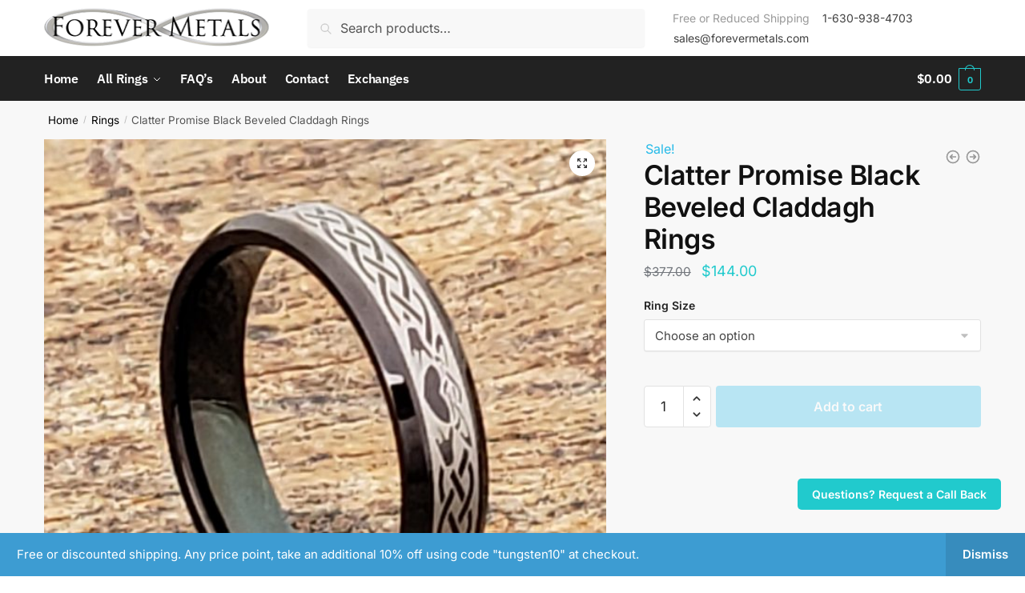

--- FILE ---
content_type: text/html; charset=UTF-8
request_url: https://www.forevermetals.com/clatter-promise-black-beveled-claddagh-rings
body_size: 25542
content:
<!doctype html>
<html lang="en-US">
<head>
<meta charset="UTF-8">
<meta name="viewport" content="height=device-height, width=device-width, initial-scale=1">
<link rel="profile" href="https://gmpg.org/xfn/11">
<link rel="pingback" href="https://www.forevermetals.com/xmlrpc.php">

<meta name='robots' content='index, follow, max-image-preview:large, max-snippet:-1, max-video-preview:-1' />
<!-- This site has installed PayPal for WooCommerce v1.5.7 - https://www.angelleye.com/product/woocommerce-paypal-plugin/ -->

	<!-- This site is optimized with the Yoast SEO plugin v26.8 - https://yoast.com/product/yoast-seo-wordpress/ -->
	<title>Clatter Promise Claddagh Rings - Black Beveled - Forever Metals</title>
	<meta name="description" content="Purchase the Clatter Claddagh Promise Rings for a man or woman. 5mm Width and Comfort Fit design. Free Shipping by Forever Metals." />
	<link rel="canonical" href="https://www.forevermetals.com/clatter-promise-black-beveled-claddagh-rings/" />
	<meta property="og:locale" content="en_US" />
	<meta property="og:type" content="article" />
	<meta property="og:title" content="Clatter Promise Claddagh Rings - Black Beveled - Forever Metals" />
	<meta property="og:description" content="Purchase the Clatter Claddagh Promise Rings for a man or woman. 5mm Width and Comfort Fit design. Free Shipping by Forever Metals." />
	<meta property="og:url" content="https://www.forevermetals.com/clatter-promise-black-beveled-claddagh-rings/" />
	<meta property="og:site_name" content="Forever Metals" />
	<meta property="article:publisher" content="https://www.facebook.com/tungstenRings2" />
	<meta property="article:modified_time" content="2021-04-21T16:25:07+00:00" />
	<meta property="og:image" content="https://www.forevermetals.com/wp-content/uploads/2017/12/clatter-promise-black-5mm-beveled-claddagh-rings-1.jpg" />
	<meta property="og:image:width" content="2000" />
	<meta property="og:image:height" content="2000" />
	<meta property="og:image:type" content="image/jpeg" />
	<meta name="twitter:card" content="summary_large_image" />
	<meta name="twitter:site" content="@Tungsten_Rings" />
	<meta name="twitter:label1" content="Est. reading time" />
	<meta name="twitter:data1" content="1 minute" />
	<script type="application/ld+json" class="yoast-schema-graph">{"@context":"https://schema.org","@graph":[{"@type":"WebPage","@id":"https://www.forevermetals.com/clatter-promise-black-beveled-claddagh-rings/","url":"https://www.forevermetals.com/clatter-promise-black-beveled-claddagh-rings/","name":"Clatter Promise Claddagh Rings - Black Beveled - Forever Metals","isPartOf":{"@id":"https://www.forevermetals.com/#website"},"primaryImageOfPage":{"@id":"https://www.forevermetals.com/clatter-promise-black-beveled-claddagh-rings/#primaryimage"},"image":{"@id":"https://www.forevermetals.com/clatter-promise-black-beveled-claddagh-rings/#primaryimage"},"thumbnailUrl":"https://www.forevermetals.com/wp-content/uploads/2017/12/clatter-promise-black-5mm-beveled-claddagh-rings-1.jpg","datePublished":"2017-12-22T09:11:54+00:00","dateModified":"2021-04-21T16:25:07+00:00","description":"Purchase the Clatter Claddagh Promise Rings for a man or woman. 5mm Width and Comfort Fit design. Free Shipping by Forever Metals.","breadcrumb":{"@id":"https://www.forevermetals.com/clatter-promise-black-beveled-claddagh-rings/#breadcrumb"},"inLanguage":"en-US","potentialAction":[{"@type":"ReadAction","target":["https://www.forevermetals.com/clatter-promise-black-beveled-claddagh-rings/"]}]},{"@type":"ImageObject","inLanguage":"en-US","@id":"https://www.forevermetals.com/clatter-promise-black-beveled-claddagh-rings/#primaryimage","url":"https://www.forevermetals.com/wp-content/uploads/2017/12/clatter-promise-black-5mm-beveled-claddagh-rings-1.jpg","contentUrl":"https://www.forevermetals.com/wp-content/uploads/2017/12/clatter-promise-black-5mm-beveled-claddagh-rings-1.jpg","width":2000,"height":2000,"caption":"clatter-promise-black-5mm-beveled-claddagh-rings"},{"@type":"BreadcrumbList","@id":"https://www.forevermetals.com/clatter-promise-black-beveled-claddagh-rings/#breadcrumb","itemListElement":[{"@type":"ListItem","position":1,"name":"Home","item":"https://www.forevermetals.com/"},{"@type":"ListItem","position":2,"name":"Shop","item":"https://www.forevermetals.com/shop/"},{"@type":"ListItem","position":3,"name":"Clatter Promise Black Beveled Claddagh Rings"}]},{"@type":"WebSite","@id":"https://www.forevermetals.com/#website","url":"https://www.forevermetals.com/","name":"Forever Metals","description":"Tungsten Rings - Tungsten Carbide Rings - Forever Metals Wedding Bands","publisher":{"@id":"https://www.forevermetals.com/#organization"},"potentialAction":[{"@type":"SearchAction","target":{"@type":"EntryPoint","urlTemplate":"https://www.forevermetals.com/?s={search_term_string}"},"query-input":{"@type":"PropertyValueSpecification","valueRequired":true,"valueName":"search_term_string"}}],"inLanguage":"en-US"},{"@type":"Organization","@id":"https://www.forevermetals.com/#organization","name":"ForeverMetals","url":"https://www.forevermetals.com/","logo":{"@type":"ImageObject","inLanguage":"en-US","@id":"https://www.forevermetals.com/#/schema/logo/image/","url":"https://www.forevermetals.com/wp-content/uploads/2017/08/imgpsh_fullsize-2.png","contentUrl":"https://www.forevermetals.com/wp-content/uploads/2017/08/imgpsh_fullsize-2.png","width":290,"height":68,"caption":"ForeverMetals"},"image":{"@id":"https://www.forevermetals.com/#/schema/logo/image/"},"sameAs":["https://www.facebook.com/tungstenRings2","https://x.com/Tungsten_Rings","https://www.pinterest.com/tungstenwedding/"]}]}</script>
	<!-- / Yoast SEO plugin. -->


<link rel="alternate" type="application/rss+xml" title="Forever Metals &raquo; Feed" href="https://www.forevermetals.com/feed/" />
<link rel="alternate" type="application/rss+xml" title="Forever Metals &raquo; Comments Feed" href="https://www.forevermetals.com/comments/feed/" />
<link rel="alternate" type="application/rss+xml" title="Forever Metals &raquo; Clatter Promise Black Beveled Claddagh Rings Comments Feed" href="https://www.forevermetals.com/clatter-promise-black-beveled-claddagh-rings/feed/" />
<link rel="alternate" title="oEmbed (JSON)" type="application/json+oembed" href="https://www.forevermetals.com/wp-json/oembed/1.0/embed?url=https%3A%2F%2Fwww.forevermetals.com%2Fclatter-promise-black-beveled-claddagh-rings%2F" />
<link rel="alternate" title="oEmbed (XML)" type="text/xml+oembed" href="https://www.forevermetals.com/wp-json/oembed/1.0/embed?url=https%3A%2F%2Fwww.forevermetals.com%2Fclatter-promise-black-beveled-claddagh-rings%2F&#038;format=xml" />
<style id='wp-img-auto-sizes-contain-inline-css' type='text/css'>
img:is([sizes=auto i],[sizes^="auto," i]){contain-intrinsic-size:3000px 1500px}
/*# sourceURL=wp-img-auto-sizes-contain-inline-css */
</style>

<style id='wp-emoji-styles-inline-css' type='text/css'>

	img.wp-smiley, img.emoji {
		display: inline !important;
		border: none !important;
		box-shadow: none !important;
		height: 1em !important;
		width: 1em !important;
		margin: 0 0.07em !important;
		vertical-align: -0.1em !important;
		background: none !important;
		padding: 0 !important;
	}
/*# sourceURL=wp-emoji-styles-inline-css */
</style>
<link rel='stylesheet' id='wp-block-library-css' href='https://www.forevermetals.com/wp-includes/css/dist/block-library/style.min.css?ver=6.9' type='text/css' media='all' />
<style id='global-styles-inline-css' type='text/css'>
:root{--wp--preset--aspect-ratio--square: 1;--wp--preset--aspect-ratio--4-3: 4/3;--wp--preset--aspect-ratio--3-4: 3/4;--wp--preset--aspect-ratio--3-2: 3/2;--wp--preset--aspect-ratio--2-3: 2/3;--wp--preset--aspect-ratio--16-9: 16/9;--wp--preset--aspect-ratio--9-16: 9/16;--wp--preset--color--black: #000000;--wp--preset--color--cyan-bluish-gray: #abb8c3;--wp--preset--color--white: #ffffff;--wp--preset--color--pale-pink: #f78da7;--wp--preset--color--vivid-red: #cf2e2e;--wp--preset--color--luminous-vivid-orange: #ff6900;--wp--preset--color--luminous-vivid-amber: #fcb900;--wp--preset--color--light-green-cyan: #7bdcb5;--wp--preset--color--vivid-green-cyan: #00d084;--wp--preset--color--pale-cyan-blue: #8ed1fc;--wp--preset--color--vivid-cyan-blue: #0693e3;--wp--preset--color--vivid-purple: #9b51e0;--wp--preset--gradient--vivid-cyan-blue-to-vivid-purple: linear-gradient(135deg,rgb(6,147,227) 0%,rgb(155,81,224) 100%);--wp--preset--gradient--light-green-cyan-to-vivid-green-cyan: linear-gradient(135deg,rgb(122,220,180) 0%,rgb(0,208,130) 100%);--wp--preset--gradient--luminous-vivid-amber-to-luminous-vivid-orange: linear-gradient(135deg,rgb(252,185,0) 0%,rgb(255,105,0) 100%);--wp--preset--gradient--luminous-vivid-orange-to-vivid-red: linear-gradient(135deg,rgb(255,105,0) 0%,rgb(207,46,46) 100%);--wp--preset--gradient--very-light-gray-to-cyan-bluish-gray: linear-gradient(135deg,rgb(238,238,238) 0%,rgb(169,184,195) 100%);--wp--preset--gradient--cool-to-warm-spectrum: linear-gradient(135deg,rgb(74,234,220) 0%,rgb(151,120,209) 20%,rgb(207,42,186) 40%,rgb(238,44,130) 60%,rgb(251,105,98) 80%,rgb(254,248,76) 100%);--wp--preset--gradient--blush-light-purple: linear-gradient(135deg,rgb(255,206,236) 0%,rgb(152,150,240) 100%);--wp--preset--gradient--blush-bordeaux: linear-gradient(135deg,rgb(254,205,165) 0%,rgb(254,45,45) 50%,rgb(107,0,62) 100%);--wp--preset--gradient--luminous-dusk: linear-gradient(135deg,rgb(255,203,112) 0%,rgb(199,81,192) 50%,rgb(65,88,208) 100%);--wp--preset--gradient--pale-ocean: linear-gradient(135deg,rgb(255,245,203) 0%,rgb(182,227,212) 50%,rgb(51,167,181) 100%);--wp--preset--gradient--electric-grass: linear-gradient(135deg,rgb(202,248,128) 0%,rgb(113,206,126) 100%);--wp--preset--gradient--midnight: linear-gradient(135deg,rgb(2,3,129) 0%,rgb(40,116,252) 100%);--wp--preset--font-size--small: clamp(1rem, 1rem + ((1vw - 0.2rem) * 0.368), 1.2rem);--wp--preset--font-size--medium: clamp(1rem, 1rem + ((1vw - 0.2rem) * 0.92), 1.5rem);--wp--preset--font-size--large: clamp(1.5rem, 1.5rem + ((1vw - 0.2rem) * 0.92), 2rem);--wp--preset--font-size--x-large: clamp(1.5rem, 1.5rem + ((1vw - 0.2rem) * 1.379), 2.25rem);--wp--preset--font-size--x-small: 0.85rem;--wp--preset--font-size--base: clamp(1rem, 1rem + ((1vw - 0.2rem) * 0.46), 1.25rem);--wp--preset--font-size--xx-large: clamp(2rem, 2rem + ((1vw - 0.2rem) * 1.839), 3rem);--wp--preset--font-size--xxx-large: clamp(2.25rem, 2.25rem + ((1vw - 0.2rem) * 3.218), 4rem);--wp--preset--spacing--20: 0.44rem;--wp--preset--spacing--30: 0.67rem;--wp--preset--spacing--40: 1rem;--wp--preset--spacing--50: 1.5rem;--wp--preset--spacing--60: 2.25rem;--wp--preset--spacing--70: 3.38rem;--wp--preset--spacing--80: 5.06rem;--wp--preset--spacing--small: clamp(.25rem, 2.5vw, 0.75rem);--wp--preset--spacing--medium: clamp(1rem, 4vw, 2rem);--wp--preset--spacing--large: clamp(1.25rem, 6vw, 3rem);--wp--preset--spacing--x-large: clamp(3rem, 7vw, 5rem);--wp--preset--spacing--xx-large: clamp(4rem, 9vw, 7rem);--wp--preset--spacing--xxx-large: clamp(5rem, 12vw, 9rem);--wp--preset--spacing--xxxx-large: clamp(6rem, 14vw, 13rem);--wp--preset--shadow--natural: 6px 6px 9px rgba(0, 0, 0, 0.2);--wp--preset--shadow--deep: 12px 12px 50px rgba(0, 0, 0, 0.4);--wp--preset--shadow--sharp: 6px 6px 0px rgba(0, 0, 0, 0.2);--wp--preset--shadow--outlined: 6px 6px 0px -3px rgb(255, 255, 255), 6px 6px rgb(0, 0, 0);--wp--preset--shadow--crisp: 6px 6px 0px rgb(0, 0, 0);--wp--custom--line-height--none: 1;--wp--custom--line-height--tight: 1.1;--wp--custom--line-height--snug: 1.2;--wp--custom--line-height--normal: 1.5;--wp--custom--line-height--relaxed: 1.625;--wp--custom--line-height--loose: 2;--wp--custom--line-height--body: 1.618;}:root { --wp--style--global--content-size: 900px;--wp--style--global--wide-size: 1190px; }:where(body) { margin: 0; }.wp-site-blocks { padding-top: var(--wp--style--root--padding-top); padding-bottom: var(--wp--style--root--padding-bottom); }.has-global-padding { padding-right: var(--wp--style--root--padding-right); padding-left: var(--wp--style--root--padding-left); }.has-global-padding > .alignfull { margin-right: calc(var(--wp--style--root--padding-right) * -1); margin-left: calc(var(--wp--style--root--padding-left) * -1); }.has-global-padding :where(:not(.alignfull.is-layout-flow) > .has-global-padding:not(.wp-block-block, .alignfull)) { padding-right: 0; padding-left: 0; }.has-global-padding :where(:not(.alignfull.is-layout-flow) > .has-global-padding:not(.wp-block-block, .alignfull)) > .alignfull { margin-left: 0; margin-right: 0; }.wp-site-blocks > .alignleft { float: left; margin-right: 2em; }.wp-site-blocks > .alignright { float: right; margin-left: 2em; }.wp-site-blocks > .aligncenter { justify-content: center; margin-left: auto; margin-right: auto; }:where(.wp-site-blocks) > * { margin-block-start: var(--wp--preset--spacing--medium); margin-block-end: 0; }:where(.wp-site-blocks) > :first-child { margin-block-start: 0; }:where(.wp-site-blocks) > :last-child { margin-block-end: 0; }:root { --wp--style--block-gap: var(--wp--preset--spacing--medium); }:root :where(.is-layout-flow) > :first-child{margin-block-start: 0;}:root :where(.is-layout-flow) > :last-child{margin-block-end: 0;}:root :where(.is-layout-flow) > *{margin-block-start: var(--wp--preset--spacing--medium);margin-block-end: 0;}:root :where(.is-layout-constrained) > :first-child{margin-block-start: 0;}:root :where(.is-layout-constrained) > :last-child{margin-block-end: 0;}:root :where(.is-layout-constrained) > *{margin-block-start: var(--wp--preset--spacing--medium);margin-block-end: 0;}:root :where(.is-layout-flex){gap: var(--wp--preset--spacing--medium);}:root :where(.is-layout-grid){gap: var(--wp--preset--spacing--medium);}.is-layout-flow > .alignleft{float: left;margin-inline-start: 0;margin-inline-end: 2em;}.is-layout-flow > .alignright{float: right;margin-inline-start: 2em;margin-inline-end: 0;}.is-layout-flow > .aligncenter{margin-left: auto !important;margin-right: auto !important;}.is-layout-constrained > .alignleft{float: left;margin-inline-start: 0;margin-inline-end: 2em;}.is-layout-constrained > .alignright{float: right;margin-inline-start: 2em;margin-inline-end: 0;}.is-layout-constrained > .aligncenter{margin-left: auto !important;margin-right: auto !important;}.is-layout-constrained > :where(:not(.alignleft):not(.alignright):not(.alignfull)){max-width: var(--wp--style--global--content-size);margin-left: auto !important;margin-right: auto !important;}.is-layout-constrained > .alignwide{max-width: var(--wp--style--global--wide-size);}body .is-layout-flex{display: flex;}.is-layout-flex{flex-wrap: wrap;align-items: center;}.is-layout-flex > :is(*, div){margin: 0;}body .is-layout-grid{display: grid;}.is-layout-grid > :is(*, div){margin: 0;}body{font-family: var(--wp--preset--font-family--primary);--wp--style--root--padding-top: 0;--wp--style--root--padding-right: var(--wp--preset--spacing--medium);--wp--style--root--padding-bottom: 0;--wp--style--root--padding-left: var(--wp--preset--spacing--medium);}a:where(:not(.wp-element-button)){text-decoration: false;}:root :where(.wp-element-button, .wp-block-button__link){background-color: #32373c;border-width: 0;color: #fff;font-family: inherit;font-size: inherit;font-style: inherit;font-weight: inherit;letter-spacing: inherit;line-height: inherit;padding-top: calc(0.667em + 2px);padding-right: calc(1.333em + 2px);padding-bottom: calc(0.667em + 2px);padding-left: calc(1.333em + 2px);text-decoration: none;text-transform: inherit;}.has-black-color{color: var(--wp--preset--color--black) !important;}.has-cyan-bluish-gray-color{color: var(--wp--preset--color--cyan-bluish-gray) !important;}.has-white-color{color: var(--wp--preset--color--white) !important;}.has-pale-pink-color{color: var(--wp--preset--color--pale-pink) !important;}.has-vivid-red-color{color: var(--wp--preset--color--vivid-red) !important;}.has-luminous-vivid-orange-color{color: var(--wp--preset--color--luminous-vivid-orange) !important;}.has-luminous-vivid-amber-color{color: var(--wp--preset--color--luminous-vivid-amber) !important;}.has-light-green-cyan-color{color: var(--wp--preset--color--light-green-cyan) !important;}.has-vivid-green-cyan-color{color: var(--wp--preset--color--vivid-green-cyan) !important;}.has-pale-cyan-blue-color{color: var(--wp--preset--color--pale-cyan-blue) !important;}.has-vivid-cyan-blue-color{color: var(--wp--preset--color--vivid-cyan-blue) !important;}.has-vivid-purple-color{color: var(--wp--preset--color--vivid-purple) !important;}.has-black-background-color{background-color: var(--wp--preset--color--black) !important;}.has-cyan-bluish-gray-background-color{background-color: var(--wp--preset--color--cyan-bluish-gray) !important;}.has-white-background-color{background-color: var(--wp--preset--color--white) !important;}.has-pale-pink-background-color{background-color: var(--wp--preset--color--pale-pink) !important;}.has-vivid-red-background-color{background-color: var(--wp--preset--color--vivid-red) !important;}.has-luminous-vivid-orange-background-color{background-color: var(--wp--preset--color--luminous-vivid-orange) !important;}.has-luminous-vivid-amber-background-color{background-color: var(--wp--preset--color--luminous-vivid-amber) !important;}.has-light-green-cyan-background-color{background-color: var(--wp--preset--color--light-green-cyan) !important;}.has-vivid-green-cyan-background-color{background-color: var(--wp--preset--color--vivid-green-cyan) !important;}.has-pale-cyan-blue-background-color{background-color: var(--wp--preset--color--pale-cyan-blue) !important;}.has-vivid-cyan-blue-background-color{background-color: var(--wp--preset--color--vivid-cyan-blue) !important;}.has-vivid-purple-background-color{background-color: var(--wp--preset--color--vivid-purple) !important;}.has-black-border-color{border-color: var(--wp--preset--color--black) !important;}.has-cyan-bluish-gray-border-color{border-color: var(--wp--preset--color--cyan-bluish-gray) !important;}.has-white-border-color{border-color: var(--wp--preset--color--white) !important;}.has-pale-pink-border-color{border-color: var(--wp--preset--color--pale-pink) !important;}.has-vivid-red-border-color{border-color: var(--wp--preset--color--vivid-red) !important;}.has-luminous-vivid-orange-border-color{border-color: var(--wp--preset--color--luminous-vivid-orange) !important;}.has-luminous-vivid-amber-border-color{border-color: var(--wp--preset--color--luminous-vivid-amber) !important;}.has-light-green-cyan-border-color{border-color: var(--wp--preset--color--light-green-cyan) !important;}.has-vivid-green-cyan-border-color{border-color: var(--wp--preset--color--vivid-green-cyan) !important;}.has-pale-cyan-blue-border-color{border-color: var(--wp--preset--color--pale-cyan-blue) !important;}.has-vivid-cyan-blue-border-color{border-color: var(--wp--preset--color--vivid-cyan-blue) !important;}.has-vivid-purple-border-color{border-color: var(--wp--preset--color--vivid-purple) !important;}.has-vivid-cyan-blue-to-vivid-purple-gradient-background{background: var(--wp--preset--gradient--vivid-cyan-blue-to-vivid-purple) !important;}.has-light-green-cyan-to-vivid-green-cyan-gradient-background{background: var(--wp--preset--gradient--light-green-cyan-to-vivid-green-cyan) !important;}.has-luminous-vivid-amber-to-luminous-vivid-orange-gradient-background{background: var(--wp--preset--gradient--luminous-vivid-amber-to-luminous-vivid-orange) !important;}.has-luminous-vivid-orange-to-vivid-red-gradient-background{background: var(--wp--preset--gradient--luminous-vivid-orange-to-vivid-red) !important;}.has-very-light-gray-to-cyan-bluish-gray-gradient-background{background: var(--wp--preset--gradient--very-light-gray-to-cyan-bluish-gray) !important;}.has-cool-to-warm-spectrum-gradient-background{background: var(--wp--preset--gradient--cool-to-warm-spectrum) !important;}.has-blush-light-purple-gradient-background{background: var(--wp--preset--gradient--blush-light-purple) !important;}.has-blush-bordeaux-gradient-background{background: var(--wp--preset--gradient--blush-bordeaux) !important;}.has-luminous-dusk-gradient-background{background: var(--wp--preset--gradient--luminous-dusk) !important;}.has-pale-ocean-gradient-background{background: var(--wp--preset--gradient--pale-ocean) !important;}.has-electric-grass-gradient-background{background: var(--wp--preset--gradient--electric-grass) !important;}.has-midnight-gradient-background{background: var(--wp--preset--gradient--midnight) !important;}.has-small-font-size{font-size: var(--wp--preset--font-size--small) !important;}.has-medium-font-size{font-size: var(--wp--preset--font-size--medium) !important;}.has-large-font-size{font-size: var(--wp--preset--font-size--large) !important;}.has-x-large-font-size{font-size: var(--wp--preset--font-size--x-large) !important;}.has-x-small-font-size{font-size: var(--wp--preset--font-size--x-small) !important;}.has-base-font-size{font-size: var(--wp--preset--font-size--base) !important;}.has-xx-large-font-size{font-size: var(--wp--preset--font-size--xx-large) !important;}.has-xxx-large-font-size{font-size: var(--wp--preset--font-size--xxx-large) !important;}
:root :where(.wp-block-columns){margin-bottom: 0px;}
:root :where(.wp-block-pullquote){font-size: clamp(0.984em, 0.984rem + ((1vw - 0.2em) * 0.949), 1.5em);line-height: 1.6;}
:root :where(.wp-block-spacer){margin-top: 0 !important;}
/*# sourceURL=global-styles-inline-css */
</style>
<link rel='stylesheet' id='contact-form-7-css' href='https://www.forevermetals.com/wp-content/plugins/contact-form-7/includes/css/styles.css?ver=6.1.4' type='text/css' media='all' />
<link rel='stylesheet' id='email-subscribers-css' href='https://www.forevermetals.com/wp-content/plugins/email-subscribers/lite/public/css/email-subscribers-public.css?ver=5.9.14' type='text/css' media='all' />
<link rel='stylesheet' id='photoswipe-css' href='https://www.forevermetals.com/wp-content/plugins/woocommerce/assets/css/photoswipe/photoswipe.min.css?ver=10.4.3' type='text/css' media='all' />
<link rel='stylesheet' id='photoswipe-default-skin-css' href='https://www.forevermetals.com/wp-content/plugins/woocommerce/assets/css/photoswipe/default-skin/default-skin.min.css?ver=10.4.3' type='text/css' media='all' />
<style id='woocommerce-inline-inline-css' type='text/css'>
.woocommerce form .form-row .required { visibility: visible; }
/*# sourceURL=woocommerce-inline-inline-css */
</style>
<link rel='stylesheet' id='shoptimizer-main-min-css' href='https://www.forevermetals.com/wp-content/themes/shoptimizer/assets/css/main/main.min.css?ver=2.7.5' type='text/css' media='all' />
<link rel='stylesheet' id='shoptimizer-modal-min-css' href='https://www.forevermetals.com/wp-content/themes/shoptimizer/assets/css/main/modal.min.css?ver=2.7.5' type='text/css' media='all' />
<link rel='stylesheet' id='shoptimizer-product-min-css' href='https://www.forevermetals.com/wp-content/themes/shoptimizer/assets/css/main/product.min.css?ver=2.7.5' type='text/css' media='all' />
<link rel='stylesheet' id='shoptimizer-comments-min-css' href='https://www.forevermetals.com/wp-content/themes/shoptimizer/assets/css/main/comments.min.css?ver=2.7.5' type='text/css' media='all' />
<link rel='stylesheet' id='shoptimizer-dynamic-style-css' href='https://www.forevermetals.com/wp-content/themes/shoptimizer/assets/css/main/dynamic.css?ver=2.7.5' type='text/css' media='all' />
<link rel='stylesheet' id='shoptimizer-blocks-min-css' href='https://www.forevermetals.com/wp-content/themes/shoptimizer/assets/css/main/blocks.min.css?ver=2.7.5' type='text/css' media='all' />
<link rel='stylesheet' id='shoptimizer-woocommerce-min-css' href='https://www.forevermetals.com/wp-content/themes/shoptimizer/assets/css/main/woocommerce.min.css?ver=2.7.5' type='text/css' media='all' />
<link rel='stylesheet' id='shoptimizer-child-style-css' href='https://www.forevermetals.com/wp-content/themes/shoptimizer-child-theme/style.css?ver=1.2.0' type='text/css' media='all' />
<link rel='stylesheet' id='shoptimizer-style-css' href='https://www.forevermetals.com/wp-content/themes/shoptimizer/style.css?ver=2.7.5' type='text/css' media='all' />
<script type="text/javascript" src="https://www.forevermetals.com/wp-includes/js/jquery/jquery.min.js?ver=3.7.1" id="jquery-core-js"></script>
<script type="text/javascript" src="https://www.forevermetals.com/wp-includes/js/jquery/jquery-migrate.min.js?ver=3.4.1" id="jquery-migrate-js"></script>
<script type="text/javascript" src="https://www.forevermetals.com/wp-content/plugins/woocommerce/assets/js/jquery-blockui/jquery.blockUI.min.js?ver=2.7.0-wc.10.4.3" id="wc-jquery-blockui-js" defer="defer" data-wp-strategy="defer"></script>
<script type="text/javascript" id="wc-add-to-cart-js-extra">
/* <![CDATA[ */
var wc_add_to_cart_params = {"ajax_url":"/wp-admin/admin-ajax.php","wc_ajax_url":"/?wc-ajax=%%endpoint%%","i18n_view_cart":"View cart","cart_url":"https://www.forevermetals.com/cart/","is_cart":"","cart_redirect_after_add":"no"};
//# sourceURL=wc-add-to-cart-js-extra
/* ]]> */
</script>
<script type="text/javascript" src="https://www.forevermetals.com/wp-content/plugins/woocommerce/assets/js/frontend/add-to-cart.min.js?ver=10.4.3" id="wc-add-to-cart-js" defer="defer" data-wp-strategy="defer"></script>
<script type="text/javascript" src="https://www.forevermetals.com/wp-content/plugins/woocommerce/assets/js/zoom/jquery.zoom.min.js?ver=1.7.21-wc.10.4.3" id="wc-zoom-js" defer="defer" data-wp-strategy="defer"></script>
<script type="text/javascript" src="https://www.forevermetals.com/wp-content/plugins/woocommerce/assets/js/flexslider/jquery.flexslider.min.js?ver=2.7.2-wc.10.4.3" id="wc-flexslider-js" defer="defer" data-wp-strategy="defer"></script>
<script type="text/javascript" src="https://www.forevermetals.com/wp-content/plugins/woocommerce/assets/js/photoswipe/photoswipe.min.js?ver=4.1.1-wc.10.4.3" id="wc-photoswipe-js" defer="defer" data-wp-strategy="defer"></script>
<script type="text/javascript" src="https://www.forevermetals.com/wp-content/plugins/woocommerce/assets/js/photoswipe/photoswipe-ui-default.min.js?ver=4.1.1-wc.10.4.3" id="wc-photoswipe-ui-default-js" defer="defer" data-wp-strategy="defer"></script>
<script type="text/javascript" id="wc-single-product-js-extra">
/* <![CDATA[ */
var wc_single_product_params = {"i18n_required_rating_text":"Please select a rating","i18n_rating_options":["1 of 5 stars","2 of 5 stars","3 of 5 stars","4 of 5 stars","5 of 5 stars"],"i18n_product_gallery_trigger_text":"View full-screen image gallery","review_rating_required":"yes","flexslider":{"rtl":false,"animation":"slide","smoothHeight":true,"directionNav":true,"controlNav":"thumbnails","slideshow":false,"animationSpeed":500,"animationLoop":false,"allowOneSlide":false},"zoom_enabled":"1","zoom_options":[],"photoswipe_enabled":"1","photoswipe_options":{"shareEl":false,"closeOnScroll":false,"history":false,"hideAnimationDuration":0,"showAnimationDuration":0},"flexslider_enabled":"1"};
//# sourceURL=wc-single-product-js-extra
/* ]]> */
</script>
<script type="text/javascript" src="https://www.forevermetals.com/wp-content/plugins/woocommerce/assets/js/frontend/single-product.min.js?ver=10.4.3" id="wc-single-product-js" defer="defer" data-wp-strategy="defer"></script>
<script type="text/javascript" src="https://www.forevermetals.com/wp-content/plugins/woocommerce/assets/js/js-cookie/js.cookie.min.js?ver=2.1.4-wc.10.4.3" id="wc-js-cookie-js" defer="defer" data-wp-strategy="defer"></script>
<script type="text/javascript" id="woocommerce-js-extra">
/* <![CDATA[ */
var woocommerce_params = {"ajax_url":"/wp-admin/admin-ajax.php","wc_ajax_url":"/?wc-ajax=%%endpoint%%","i18n_password_show":"Show password","i18n_password_hide":"Hide password"};
//# sourceURL=woocommerce-js-extra
/* ]]> */
</script>
<script type="text/javascript" src="https://www.forevermetals.com/wp-content/plugins/woocommerce/assets/js/frontend/woocommerce.min.js?ver=10.4.3" id="woocommerce-js" defer="defer" data-wp-strategy="defer"></script>
<link rel="https://api.w.org/" href="https://www.forevermetals.com/wp-json/" /><link rel="alternate" title="JSON" type="application/json" href="https://www.forevermetals.com/wp-json/wp/v2/product/4713" /><link rel="EditURI" type="application/rsd+xml" title="RSD" href="https://www.forevermetals.com/xmlrpc.php?rsd" />
<meta name="generator" content="WordPress 6.9" />
<meta name="generator" content="WooCommerce 10.4.3" />
<link rel='shortlink' href='https://www.forevermetals.com/?p=4713' />
	<script type="text/javascript">
		var commercekit_ajs = {"ajax_url":"https:\/\/www.forevermetals.com\/wp-admin\/admin-ajax.php"}	</script>
	
	<noscript><style>.woocommerce-product-gallery{ opacity: 1 !important; }</style></noscript>
	<meta name="generator" content="Elementor 3.34.2; features: additional_custom_breakpoints; settings: css_print_method-external, google_font-enabled, font_display-auto">
<style type="text/css">.recentcomments a{display:inline !important;padding:0 !important;margin:0 !important;}</style>			<style>
				.e-con.e-parent:nth-of-type(n+4):not(.e-lazyloaded):not(.e-no-lazyload),
				.e-con.e-parent:nth-of-type(n+4):not(.e-lazyloaded):not(.e-no-lazyload) * {
					background-image: none !important;
				}
				@media screen and (max-height: 1024px) {
					.e-con.e-parent:nth-of-type(n+3):not(.e-lazyloaded):not(.e-no-lazyload),
					.e-con.e-parent:nth-of-type(n+3):not(.e-lazyloaded):not(.e-no-lazyload) * {
						background-image: none !important;
					}
				}
				@media screen and (max-height: 640px) {
					.e-con.e-parent:nth-of-type(n+2):not(.e-lazyloaded):not(.e-no-lazyload),
					.e-con.e-parent:nth-of-type(n+2):not(.e-lazyloaded):not(.e-no-lazyload) * {
						background-image: none !important;
					}
				}
			</style>
			<link rel="icon" href="https://www.forevermetals.com/wp-content/uploads/2020/10/favicon-1.ico" sizes="32x32" />
<link rel="icon" href="https://www.forevermetals.com/wp-content/uploads/2020/10/favicon-1.ico" sizes="192x192" />
<link rel="apple-touch-icon" href="https://www.forevermetals.com/wp-content/uploads/2020/10/favicon-1.ico" />
<meta name="msapplication-TileImage" content="https://www.forevermetals.com/wp-content/uploads/2020/10/favicon-1.ico" />
<style id="kirki-inline-styles">.site-header .custom-logo-link img{height:68px;}.is_stuck .logo-mark{width:150px;}.is_stuck .primary-navigation.with-logo .menu-primary-menu-container{margin-left:150px;}.price ins, .summary .yith-wcwl-add-to-wishlist a:before, .site .commercekit-wishlist a i:before, .commercekit-wishlist-table .price, .commercekit-wishlist-table .price ins, .commercekit-ajs-product-price, .commercekit-ajs-product-price ins, .widget-area .widget.widget_categories a:hover, #secondary .widget ul li a:hover, #secondary.widget-area .widget li.chosen a, .widget-area .widget a:hover, #secondary .widget_recent_comments ul li a:hover, .woocommerce-pagination .page-numbers li .page-numbers.current, div.product p.price, body:not(.mobile-toggled) .main-navigation ul.menu li.full-width.menu-item-has-children ul li.highlight > a, body:not(.mobile-toggled) .main-navigation ul.menu li.full-width.menu-item-has-children ul li.highlight > a:hover, #secondary .widget ins span.amount, #secondary .widget ins span.amount span, .search-results article h2 a:hover{color:#21cacd;}.spinner > div, .widget_price_filter .ui-slider .ui-slider-range, .widget_price_filter .ui-slider .ui-slider-handle, #page .woocommerce-tabs ul.tabs li span, #secondary.widget-area .widget .tagcloud a:hover, .widget-area .widget.widget_product_tag_cloud a:hover, footer .mc4wp-form input[type="submit"], #payment .payment_methods li.woocommerce-PaymentMethod > input[type=radio]:first-child:checked + label:before, #payment .payment_methods li.wc_payment_method > input[type=radio]:first-child:checked + label:before, #shipping_method > li > input[type=radio]:first-child:checked + label:before, ul#shipping_method li:only-child label:before, .image-border .elementor-image:after, ul.products li.product .yith-wcwl-wishlistexistsbrowse a:before, ul.products li.product .yith-wcwl-wishlistaddedbrowse a:before, ul.products li.product .yith-wcwl-add-button a:before, .summary .yith-wcwl-add-to-wishlist a:before, li.product .commercekit-wishlist a em.cg-wishlist-t:before, li.product .commercekit-wishlist a em.cg-wishlist:before, .site .commercekit-wishlist a i:before, .summary .commercekit-wishlist a i.cg-wishlist-t:before, #page .woocommerce-tabs ul.tabs li a span, .commercekit-atc-tab-links li a span, .main-navigation ul li a span strong, .widget_layered_nav ul.woocommerce-widget-layered-nav-list li.chosen:before{background-color:#21cacd;}.woocommerce-tabs .tabs li a::after, .commercekit-atc-tab-links li a:after{border-color:#21cacd;}a{color:#1e68c4;}a:hover{color:#111;}body{background-color:#fff;}.col-full.topbar-wrapper{background-color:#fff;border-bottom-color:#eee;}.top-bar, .top-bar a{color:#323232;}body:not(.header-4) .site-header, .header-4-container{background-color:#fff;}.fa.menu-item, .ri.menu-item{border-left-color:#eee;}.header-4 .search-trigger span{border-right-color:#eee;}.header-widget-region{background-color:#21cacd;}.header-widget-region, .header-widget-region a{color:#fff;}.button, .button:hover, .message-inner a.button, .wc-proceed-to-checkout a.button, .wc-proceed-to-checkout .checkout-button.button:hover, .commercekit-wishlist-table button, input[type=submit], ul.products li.product .button, ul.products li.product .added_to_cart, ul.wc-block-grid__products .wp-block-button__link, ul.wc-block-grid__products .wp-block-button__link:hover, .site .widget_shopping_cart a.button.checkout, .woocommerce #respond input#submit.alt, .main-navigation ul.menu ul li a.button, .main-navigation ul.menu ul li a.button:hover, body .main-navigation ul.menu li.menu-item-has-children.full-width > .sub-menu-wrapper li a.button:hover, .main-navigation ul.menu li.menu-item-has-children.full-width > .sub-menu-wrapper li:hover a.added_to_cart, .site div.wpforms-container-full .wpforms-form button[type=submit], .product .cart .single_add_to_cart_button, .woocommerce-cart p.return-to-shop a, .elementor-row .feature p a, .image-feature figcaption span, .wp-element-button.wc-block-cart__submit-button, .wp-element-button.wc-block-components-button.wc-block-components-checkout-place-order-button{color:#fff;}.single-product div.product form.cart .button.added::before, #payment .place-order .button:before, .cart-collaterals .checkout-button:before, .widget_shopping_cart .buttons .checkout:before{background-color:#fff;}.button, input[type=submit], ul.products li.product .button, .commercekit-wishlist-table button, .woocommerce #respond input#submit.alt, .product .cart .single_add_to_cart_button, .widget_shopping_cart a.button.checkout, .main-navigation ul.menu li.menu-item-has-children.full-width > .sub-menu-wrapper li a.added_to_cart, .site div.wpforms-container-full .wpforms-form button[type=submit], ul.products li.product .added_to_cart, ul.wc-block-grid__products .wp-block-button__link, .woocommerce-cart p.return-to-shop a, .elementor-row .feature a, .image-feature figcaption span, .wp-element-button.wc-block-cart__submit-button, .wp-element-button.wc-block-components-button.wc-block-components-checkout-place-order-button{background-color:#25bae8;}.widget_shopping_cart a.button.checkout{border-color:#25bae8;}.button:hover, [type="submit"]:hover, .commercekit-wishlist-table button:hover, ul.products li.product .button:hover, #place_order[type="submit"]:hover, body .woocommerce #respond input#submit.alt:hover, .product .cart .single_add_to_cart_button:hover, .main-navigation ul.menu li.menu-item-has-children.full-width > .sub-menu-wrapper li a.added_to_cart:hover, .site div.wpforms-container-full .wpforms-form button[type=submit]:hover, .site div.wpforms-container-full .wpforms-form button[type=submit]:focus, ul.products li.product .added_to_cart:hover, ul.wc-block-grid__products .wp-block-button__link:hover, .widget_shopping_cart a.button.checkout:hover, .woocommerce-cart p.return-to-shop a:hover, .wp-element-button.wc-block-cart__submit-button:hover, .wp-element-button.wc-block-components-button.wc-block-components-checkout-place-order-button:hover{background-color:#118bb0;}.widget_shopping_cart a.button.checkout:hover{border-color:#118bb0;}.onsale, .product-label, .wc-block-grid__product-onsale{background-color:#25bae8;color:#fff;}.content-area .summary .onsale{color:#25bae8;}.summary .product-label:before, .product-details-wrapper .product-label:before{border-right-color:#25bae8;}.entry-content .testimonial-entry-title:after, .cart-summary .widget li strong::before, p.stars.selected a.active::before, p.stars:hover a::before, p.stars.selected a:not(.active)::before{color:#ee9e13;}.star-rating > span:before{background-color:#ee9e13;}header.woocommerce-products-header, .shoptimizer-category-banner{background-color:#efeee3;}.term-description p, .term-description a, .term-description a:hover, .shoptimizer-category-banner h1, .shoptimizer-category-banner .taxonomy-description p{color:#222;}.single-product .site-content .col-full{background-color:#f8f8f8;}.call-back-feature a{background-color:#21cacd;}.call-back-feature a, .site-content div.call-back-feature a:hover{color:#fff;}ul.checkout-bar:before, .woocommerce-checkout .checkout-bar li.active:after, ul.checkout-bar li.visited:after{background-color:#21cacd;}.below-content .widget .ri{color:#999;}.below-content .widget svg{stroke:#999;}footer.site-footer, footer.copyright{background-color:#111;color:#ccc;}.site footer.site-footer .widget .widget-title, .site-footer .widget.widget_block h2{color:#fff;}footer.site-footer a:not(.button), footer.copyright a{color:#999;}footer.site-footer a:not(.button):hover, footer.copyright a:hover{color:#fff;}footer.site-footer li a:after{border-color:#fff;}.top-bar{font-size:14px;}.menu-primary-menu-container > ul > li > a span:before{border-color:#21cacd;}.secondary-navigation .menu a, .ri.menu-item:before, .fa.menu-item:before{color:#404040;}.secondary-navigation .icon-wrapper svg{stroke:#404040;}.site-header-cart a.cart-contents .count, .site-header-cart a.cart-contents .count:after{border-color:#21cacd;}.site-header-cart a.cart-contents .count, .shoptimizer-cart-icon i{color:#21cacd;}.site-header-cart a.cart-contents:hover .count, .site-header-cart a.cart-contents:hover .count{background-color:#21cacd;}.site-header-cart .cart-contents{color:#fff;}.header-widget-region .widget{padding-top:12px;padding-bottom:12px;}.site .header-widget-region p, .site .header-widget-region li{font-size:14px;}.col-full, .single-product .site-content .shoptimizer-sticky-add-to-cart .col-full, body .woocommerce-message, .single-product .site-content .commercekit-sticky-add-to-cart .col-full, .wc-block-components-notice-banner{max-width:1170px;}.product-details-wrapper, .single-product .woocommerce-Tabs-panel, .single-product .archive-header .woocommerce-breadcrumb, .plp-below.archive.woocommerce .archive-header .woocommerce-breadcrumb, .related.products, .site-content #sspotReviews:not([data-shortcode="1"]), .upsells.products, .composite_summary, .composite_wrap, .wc-prl-recommendations, .yith-wfbt-section.woocommerce{max-width:calc(1170px + 5.2325em);}.main-navigation ul li.menu-item-has-children.full-width .container, .single-product .woocommerce-error{max-width:1170px;}.below-content .col-full, footer .col-full{max-width:calc(1170px + 40px);}#secondary{width:17%;}.content-area{width:76%;}body, button, input, select, option, textarea, h6{font-family:Inter;font-size:16px;font-weight:400;color:#444;}.menu-primary-menu-container > ul > li > a, .site-header-cart .cart-contents{font-family:IBM Plex Sans;font-size:16px;font-weight:600;letter-spacing:-0.3px;text-transform:none;}.main-navigation ul.menu ul li > a, .main-navigation ul.nav-menu ul li > a, .main-navigation ul.menu ul li.nolink{font-family:Inter;font-size:14px;font-weight:400;text-transform:none;}.main-navigation ul.menu li.menu-item-has-children.full-width > .sub-menu-wrapper li.menu-item-has-children > a, .main-navigation ul.menu li.menu-item-has-children.full-width > .sub-menu-wrapper li.heading > a, .main-navigation ul.menu li.menu-item-has-children.full-width > .sub-menu-wrapper li.nolink > span{font-family:Inter;font-size:12px;font-weight:600;letter-spacing:0.5px;text-transform:uppercase;color:#111;}.entry-content{font-family:Inter;font-size:16px;font-weight:400;line-height:1.6;text-transform:none;color:#444;}h1{font-family:Inter;font-size:42px;font-weight:600;letter-spacing:-1.1px;line-height:1.2;text-transform:none;color:#111;}h2{font-family:Inter;font-size:30px;font-weight:600;letter-spacing:-0.5px;line-height:1.25;text-transform:none;color:#222;}h3{font-family:Inter;font-size:24px;font-weight:600;letter-spacing:0px;line-height:1.45;text-transform:none;color:#222;}h4{font-family:Inter;font-size:18px;font-weight:600;letter-spacing:0px;line-height:1.4;text-transform:none;color:#222;}h5{font-family:Inter;font-size:18px;font-weight:600;letter-spacing:0px;line-height:1.4;text-transform:none;color:#222;}blockquote p{font-family:Inter;font-size:20px;font-weight:400;line-height:1.45;text-transform:none;color:#222;}.widget .widget-title, .widget .widgettitle, .widget.widget_block h2{font-family:Inter;font-size:13px;font-weight:600;letter-spacing:0.3px;line-height:1.5;text-transform:uppercase;}body.single-post h1{font-family:Inter;font-size:40px;font-weight:600;letter-spacing:-0.6px;line-height:1.24;text-transform:none;}.term-description, .shoptimizer-category-banner .taxonomy-description{font-family:Inter;font-size:17px;font-weight:400;letter-spacing:-0.1px;line-height:1.5;text-transform:none;}.content-area ul.products li.product .woocommerce-loop-product__title, .content-area ul.products li.product h2, ul.products li.product .woocommerce-loop-product__title, ul.products li.product .woocommerce-loop-product__title, .main-navigation ul.menu ul li.product .woocommerce-loop-product__title a, .wc-block-grid__product .wc-block-grid__product-title{font-family:Inter;font-size:15px;font-weight:600;letter-spacing:0px;line-height:1.3;text-transform:none;}.summary h1{font-family:Inter;font-size:34px;font-weight:600;letter-spacing:-0.5px;line-height:1.2;text-transform:none;}body .woocommerce #respond input#submit.alt, body .woocommerce a.button.alt, body .woocommerce button.button.alt, body .woocommerce input.button.alt, .product .cart .single_add_to_cart_button, .shoptimizer-sticky-add-to-cart__content-button a.button, .widget_shopping_cart a.button.checkout, #cgkit-tab-commercekit-sticky-atc-title button, #cgkit-mobile-commercekit-sticky-atc button{font-family:Inter;font-size:16px;font-weight:600;letter-spacing:0px;text-transform:none;}@media (max-width: 992px){.main-header, .site-branding{height:70px;}.main-header .site-header-cart{top:calc(-14px + 70px / 2);}.sticky-m .mobile-filter, .sticky-m #cgkitpf-horizontal{top:70px;}.sticky-m .commercekit-atc-sticky-tabs{top:calc(70px - 1px);}.m-search-bh.sticky-m .commercekit-atc-sticky-tabs, .m-search-toggled.sticky-m .commercekit-atc-sticky-tabs{top:calc(70px + 60px - 1px);}.m-search-bh.sticky-m .mobile-filter, .m-search-toggled.sticky-m .mobile-filter, .m-search-bh.sticky-m #cgkitpf-horizontal, .m-search-toggled.sticky-m #cgkitpf-horizontal{top:calc(70px + 60px);}.sticky-m .cg-layout-vertical-scroll .cg-thumb-swiper{top:calc(70px + 10px);}body.theme-shoptimizer .site-header .custom-logo-link img, body.wp-custom-logo .site-header .custom-logo-link img{height:22px;}.m-search-bh .site-search, .m-search-toggled .site-search, .site-branding button.menu-toggle, .site-branding button.menu-toggle:hover{background-color:#fff;}.menu-toggle .bar, .site-header-cart a.cart-contents:hover .count{background-color:#111;}.menu-toggle .bar-text, .menu-toggle:hover .bar-text, .site-header-cart a.cart-contents .count{color:#111;}.mobile-search-toggle svg, .shoptimizer-myaccount svg{stroke:#111;}.site-header-cart a.cart-contents:hover .count{background-color:#21cacd;}.site-header-cart a.cart-contents:not(:hover) .count{color:#21cacd;}.shoptimizer-cart-icon svg{stroke:#21cacd;}.site-header .site-header-cart a.cart-contents .count, .site-header-cart a.cart-contents .count:after{border-color:#21cacd;}.col-full-nav{background-color:#fff;}.main-navigation ul li a, body .main-navigation ul.menu > li.menu-item-has-children > span.caret::after, .main-navigation .woocommerce-loop-product__title, .main-navigation ul.menu li.product, body .main-navigation ul.menu li.menu-item-has-children.full-width>.sub-menu-wrapper li h6 a, body .main-navigation ul.menu li.menu-item-has-children.full-width>.sub-menu-wrapper li h6 a:hover, .main-navigation ul.products li.product .price, body .main-navigation ul.menu li.menu-item-has-children li.menu-item-has-children span.caret, body.mobile-toggled .main-navigation ul.menu li.menu-item-has-children.full-width > .sub-menu-wrapper li p.product__categories a, body.mobile-toggled ul.products li.product p.product__categories a, body li.menu-item-product p.product__categories, main-navigation ul.menu li.menu-item-has-children.full-width > .sub-menu-wrapper li.menu-item-has-children > a, .main-navigation ul.menu li.menu-item-has-children.full-width > .sub-menu-wrapper li.heading > a, .mobile-extra, .mobile-extra h4, .mobile-extra a:not(.button){color:#222;}.main-navigation ul.menu li.menu-item-has-children span.caret::after{background-color:#222;}.main-navigation ul.menu > li.menu-item-has-children.dropdown-open > .sub-menu-wrapper{border-bottom-color:#eee;}}@media (min-width: 993px){.col-full-nav{background-color:#222;}.col-full.main-header{padding-top:0px;padding-bottom:0px;}.menu-primary-menu-container > ul > li > a, .site-header-cart, .logo-mark{line-height:55px;}.site-header-cart, .menu-primary-menu-container > ul > li.menu-button{height:55px;}.menu-primary-menu-container > ul > li > a{color:#fff;}.main-navigation ul.menu > li.menu-item-has-children > a::after{background-color:#fff;}.menu-primary-menu-container > ul.menu:hover > li > a{opacity:0.65;}.main-navigation ul.menu ul.sub-menu{background-color:#fff;}.main-navigation ul.menu ul li a, .main-navigation ul.nav-menu ul li a{color:#323232;}.main-navigation ul.menu ul a:hover{color:#21cacd;}.shoptimizer-cart-icon svg{stroke:#21cacd;}.site-header-cart a.cart-contents:hover .count{color:#fff;}body.header-4:not(.full-width-header) .header-4-inner, .summary form.cart.commercekit_sticky-atc .commercekit-pdp-sticky-inner, .commercekit-atc-sticky-tabs ul.commercekit-atc-tab-links, .h-ckit-filters.no-woocommerce-sidebar .commercekit-product-filters{max-width:1170px;}}@media (min-width: 992px){.top-bar .textwidget{padding-top:10px;padding-bottom:10px;}}/* cyrillic-ext */
@font-face {
  font-family: 'Inter';
  font-style: normal;
  font-weight: 400;
  font-display: swap;
  src: url(https://www.forevermetals.com/wp-content/fonts/inter/UcC73FwrK3iLTeHuS_nVMrMxCp50SjIa2JL7SUc.woff2) format('woff2');
  unicode-range: U+0460-052F, U+1C80-1C8A, U+20B4, U+2DE0-2DFF, U+A640-A69F, U+FE2E-FE2F;
}
/* cyrillic */
@font-face {
  font-family: 'Inter';
  font-style: normal;
  font-weight: 400;
  font-display: swap;
  src: url(https://www.forevermetals.com/wp-content/fonts/inter/UcC73FwrK3iLTeHuS_nVMrMxCp50SjIa0ZL7SUc.woff2) format('woff2');
  unicode-range: U+0301, U+0400-045F, U+0490-0491, U+04B0-04B1, U+2116;
}
/* greek-ext */
@font-face {
  font-family: 'Inter';
  font-style: normal;
  font-weight: 400;
  font-display: swap;
  src: url(https://www.forevermetals.com/wp-content/fonts/inter/UcC73FwrK3iLTeHuS_nVMrMxCp50SjIa2ZL7SUc.woff2) format('woff2');
  unicode-range: U+1F00-1FFF;
}
/* greek */
@font-face {
  font-family: 'Inter';
  font-style: normal;
  font-weight: 400;
  font-display: swap;
  src: url(https://www.forevermetals.com/wp-content/fonts/inter/UcC73FwrK3iLTeHuS_nVMrMxCp50SjIa1pL7SUc.woff2) format('woff2');
  unicode-range: U+0370-0377, U+037A-037F, U+0384-038A, U+038C, U+038E-03A1, U+03A3-03FF;
}
/* vietnamese */
@font-face {
  font-family: 'Inter';
  font-style: normal;
  font-weight: 400;
  font-display: swap;
  src: url(https://www.forevermetals.com/wp-content/fonts/inter/UcC73FwrK3iLTeHuS_nVMrMxCp50SjIa2pL7SUc.woff2) format('woff2');
  unicode-range: U+0102-0103, U+0110-0111, U+0128-0129, U+0168-0169, U+01A0-01A1, U+01AF-01B0, U+0300-0301, U+0303-0304, U+0308-0309, U+0323, U+0329, U+1EA0-1EF9, U+20AB;
}
/* latin-ext */
@font-face {
  font-family: 'Inter';
  font-style: normal;
  font-weight: 400;
  font-display: swap;
  src: url(https://www.forevermetals.com/wp-content/fonts/inter/UcC73FwrK3iLTeHuS_nVMrMxCp50SjIa25L7SUc.woff2) format('woff2');
  unicode-range: U+0100-02BA, U+02BD-02C5, U+02C7-02CC, U+02CE-02D7, U+02DD-02FF, U+0304, U+0308, U+0329, U+1D00-1DBF, U+1E00-1E9F, U+1EF2-1EFF, U+2020, U+20A0-20AB, U+20AD-20C0, U+2113, U+2C60-2C7F, U+A720-A7FF;
}
/* latin */
@font-face {
  font-family: 'Inter';
  font-style: normal;
  font-weight: 400;
  font-display: swap;
  src: url(https://www.forevermetals.com/wp-content/fonts/inter/UcC73FwrK3iLTeHuS_nVMrMxCp50SjIa1ZL7.woff2) format('woff2');
  unicode-range: U+0000-00FF, U+0131, U+0152-0153, U+02BB-02BC, U+02C6, U+02DA, U+02DC, U+0304, U+0308, U+0329, U+2000-206F, U+20AC, U+2122, U+2191, U+2193, U+2212, U+2215, U+FEFF, U+FFFD;
}
/* cyrillic-ext */
@font-face {
  font-family: 'Inter';
  font-style: normal;
  font-weight: 600;
  font-display: swap;
  src: url(https://www.forevermetals.com/wp-content/fonts/inter/UcC73FwrK3iLTeHuS_nVMrMxCp50SjIa2JL7SUc.woff2) format('woff2');
  unicode-range: U+0460-052F, U+1C80-1C8A, U+20B4, U+2DE0-2DFF, U+A640-A69F, U+FE2E-FE2F;
}
/* cyrillic */
@font-face {
  font-family: 'Inter';
  font-style: normal;
  font-weight: 600;
  font-display: swap;
  src: url(https://www.forevermetals.com/wp-content/fonts/inter/UcC73FwrK3iLTeHuS_nVMrMxCp50SjIa0ZL7SUc.woff2) format('woff2');
  unicode-range: U+0301, U+0400-045F, U+0490-0491, U+04B0-04B1, U+2116;
}
/* greek-ext */
@font-face {
  font-family: 'Inter';
  font-style: normal;
  font-weight: 600;
  font-display: swap;
  src: url(https://www.forevermetals.com/wp-content/fonts/inter/UcC73FwrK3iLTeHuS_nVMrMxCp50SjIa2ZL7SUc.woff2) format('woff2');
  unicode-range: U+1F00-1FFF;
}
/* greek */
@font-face {
  font-family: 'Inter';
  font-style: normal;
  font-weight: 600;
  font-display: swap;
  src: url(https://www.forevermetals.com/wp-content/fonts/inter/UcC73FwrK3iLTeHuS_nVMrMxCp50SjIa1pL7SUc.woff2) format('woff2');
  unicode-range: U+0370-0377, U+037A-037F, U+0384-038A, U+038C, U+038E-03A1, U+03A3-03FF;
}
/* vietnamese */
@font-face {
  font-family: 'Inter';
  font-style: normal;
  font-weight: 600;
  font-display: swap;
  src: url(https://www.forevermetals.com/wp-content/fonts/inter/UcC73FwrK3iLTeHuS_nVMrMxCp50SjIa2pL7SUc.woff2) format('woff2');
  unicode-range: U+0102-0103, U+0110-0111, U+0128-0129, U+0168-0169, U+01A0-01A1, U+01AF-01B0, U+0300-0301, U+0303-0304, U+0308-0309, U+0323, U+0329, U+1EA0-1EF9, U+20AB;
}
/* latin-ext */
@font-face {
  font-family: 'Inter';
  font-style: normal;
  font-weight: 600;
  font-display: swap;
  src: url(https://www.forevermetals.com/wp-content/fonts/inter/UcC73FwrK3iLTeHuS_nVMrMxCp50SjIa25L7SUc.woff2) format('woff2');
  unicode-range: U+0100-02BA, U+02BD-02C5, U+02C7-02CC, U+02CE-02D7, U+02DD-02FF, U+0304, U+0308, U+0329, U+1D00-1DBF, U+1E00-1E9F, U+1EF2-1EFF, U+2020, U+20A0-20AB, U+20AD-20C0, U+2113, U+2C60-2C7F, U+A720-A7FF;
}
/* latin */
@font-face {
  font-family: 'Inter';
  font-style: normal;
  font-weight: 600;
  font-display: swap;
  src: url(https://www.forevermetals.com/wp-content/fonts/inter/UcC73FwrK3iLTeHuS_nVMrMxCp50SjIa1ZL7.woff2) format('woff2');
  unicode-range: U+0000-00FF, U+0131, U+0152-0153, U+02BB-02BC, U+02C6, U+02DA, U+02DC, U+0304, U+0308, U+0329, U+2000-206F, U+20AC, U+2122, U+2191, U+2193, U+2212, U+2215, U+FEFF, U+FFFD;
}/* cyrillic-ext */
@font-face {
  font-family: 'IBM Plex Sans';
  font-style: normal;
  font-weight: 600;
  font-stretch: 100%;
  font-display: swap;
  src: url(https://www.forevermetals.com/wp-content/fonts/ibm-plex-sans/zYXGKVElMYYaJe8bpLHnCwDKr932-G7dytD-Dmu1swZSAXcomDVmadSDNF5DCqg4poY.woff2) format('woff2');
  unicode-range: U+0460-052F, U+1C80-1C8A, U+20B4, U+2DE0-2DFF, U+A640-A69F, U+FE2E-FE2F;
}
/* cyrillic */
@font-face {
  font-family: 'IBM Plex Sans';
  font-style: normal;
  font-weight: 600;
  font-stretch: 100%;
  font-display: swap;
  src: url(https://www.forevermetals.com/wp-content/fonts/ibm-plex-sans/zYXGKVElMYYaJe8bpLHnCwDKr932-G7dytD-Dmu1swZSAXcomDVmadSDNF5DA6g4poY.woff2) format('woff2');
  unicode-range: U+0301, U+0400-045F, U+0490-0491, U+04B0-04B1, U+2116;
}
/* greek */
@font-face {
  font-family: 'IBM Plex Sans';
  font-style: normal;
  font-weight: 600;
  font-stretch: 100%;
  font-display: swap;
  src: url(https://www.forevermetals.com/wp-content/fonts/ibm-plex-sans/zYXGKVElMYYaJe8bpLHnCwDKr932-G7dytD-Dmu1swZSAXcomDVmadSDNF5DBKg4poY.woff2) format('woff2');
  unicode-range: U+0370-0377, U+037A-037F, U+0384-038A, U+038C, U+038E-03A1, U+03A3-03FF;
}
/* vietnamese */
@font-face {
  font-family: 'IBM Plex Sans';
  font-style: normal;
  font-weight: 600;
  font-stretch: 100%;
  font-display: swap;
  src: url(https://www.forevermetals.com/wp-content/fonts/ibm-plex-sans/zYXGKVElMYYaJe8bpLHnCwDKr932-G7dytD-Dmu1swZSAXcomDVmadSDNF5DCKg4poY.woff2) format('woff2');
  unicode-range: U+0102-0103, U+0110-0111, U+0128-0129, U+0168-0169, U+01A0-01A1, U+01AF-01B0, U+0300-0301, U+0303-0304, U+0308-0309, U+0323, U+0329, U+1EA0-1EF9, U+20AB;
}
/* latin-ext */
@font-face {
  font-family: 'IBM Plex Sans';
  font-style: normal;
  font-weight: 600;
  font-stretch: 100%;
  font-display: swap;
  src: url(https://www.forevermetals.com/wp-content/fonts/ibm-plex-sans/zYXGKVElMYYaJe8bpLHnCwDKr932-G7dytD-Dmu1swZSAXcomDVmadSDNF5DCag4poY.woff2) format('woff2');
  unicode-range: U+0100-02BA, U+02BD-02C5, U+02C7-02CC, U+02CE-02D7, U+02DD-02FF, U+0304, U+0308, U+0329, U+1D00-1DBF, U+1E00-1E9F, U+1EF2-1EFF, U+2020, U+20A0-20AB, U+20AD-20C0, U+2113, U+2C60-2C7F, U+A720-A7FF;
}
/* latin */
@font-face {
  font-family: 'IBM Plex Sans';
  font-style: normal;
  font-weight: 600;
  font-stretch: 100%;
  font-display: swap;
  src: url(https://www.forevermetals.com/wp-content/fonts/ibm-plex-sans/zYXGKVElMYYaJe8bpLHnCwDKr932-G7dytD-Dmu1swZSAXcomDVmadSDNF5DB6g4.woff2) format('woff2');
  unicode-range: U+0000-00FF, U+0131, U+0152-0153, U+02BB-02BC, U+02C6, U+02DA, U+02DC, U+0304, U+0308, U+0329, U+2000-206F, U+20AC, U+2122, U+2191, U+2193, U+2212, U+2215, U+FEFF, U+FFFD;
}/* cyrillic-ext */
@font-face {
  font-family: 'Inter';
  font-style: normal;
  font-weight: 400;
  font-display: swap;
  src: url(https://www.forevermetals.com/wp-content/fonts/inter/UcC73FwrK3iLTeHuS_nVMrMxCp50SjIa2JL7SUc.woff2) format('woff2');
  unicode-range: U+0460-052F, U+1C80-1C8A, U+20B4, U+2DE0-2DFF, U+A640-A69F, U+FE2E-FE2F;
}
/* cyrillic */
@font-face {
  font-family: 'Inter';
  font-style: normal;
  font-weight: 400;
  font-display: swap;
  src: url(https://www.forevermetals.com/wp-content/fonts/inter/UcC73FwrK3iLTeHuS_nVMrMxCp50SjIa0ZL7SUc.woff2) format('woff2');
  unicode-range: U+0301, U+0400-045F, U+0490-0491, U+04B0-04B1, U+2116;
}
/* greek-ext */
@font-face {
  font-family: 'Inter';
  font-style: normal;
  font-weight: 400;
  font-display: swap;
  src: url(https://www.forevermetals.com/wp-content/fonts/inter/UcC73FwrK3iLTeHuS_nVMrMxCp50SjIa2ZL7SUc.woff2) format('woff2');
  unicode-range: U+1F00-1FFF;
}
/* greek */
@font-face {
  font-family: 'Inter';
  font-style: normal;
  font-weight: 400;
  font-display: swap;
  src: url(https://www.forevermetals.com/wp-content/fonts/inter/UcC73FwrK3iLTeHuS_nVMrMxCp50SjIa1pL7SUc.woff2) format('woff2');
  unicode-range: U+0370-0377, U+037A-037F, U+0384-038A, U+038C, U+038E-03A1, U+03A3-03FF;
}
/* vietnamese */
@font-face {
  font-family: 'Inter';
  font-style: normal;
  font-weight: 400;
  font-display: swap;
  src: url(https://www.forevermetals.com/wp-content/fonts/inter/UcC73FwrK3iLTeHuS_nVMrMxCp50SjIa2pL7SUc.woff2) format('woff2');
  unicode-range: U+0102-0103, U+0110-0111, U+0128-0129, U+0168-0169, U+01A0-01A1, U+01AF-01B0, U+0300-0301, U+0303-0304, U+0308-0309, U+0323, U+0329, U+1EA0-1EF9, U+20AB;
}
/* latin-ext */
@font-face {
  font-family: 'Inter';
  font-style: normal;
  font-weight: 400;
  font-display: swap;
  src: url(https://www.forevermetals.com/wp-content/fonts/inter/UcC73FwrK3iLTeHuS_nVMrMxCp50SjIa25L7SUc.woff2) format('woff2');
  unicode-range: U+0100-02BA, U+02BD-02C5, U+02C7-02CC, U+02CE-02D7, U+02DD-02FF, U+0304, U+0308, U+0329, U+1D00-1DBF, U+1E00-1E9F, U+1EF2-1EFF, U+2020, U+20A0-20AB, U+20AD-20C0, U+2113, U+2C60-2C7F, U+A720-A7FF;
}
/* latin */
@font-face {
  font-family: 'Inter';
  font-style: normal;
  font-weight: 400;
  font-display: swap;
  src: url(https://www.forevermetals.com/wp-content/fonts/inter/UcC73FwrK3iLTeHuS_nVMrMxCp50SjIa1ZL7.woff2) format('woff2');
  unicode-range: U+0000-00FF, U+0131, U+0152-0153, U+02BB-02BC, U+02C6, U+02DA, U+02DC, U+0304, U+0308, U+0329, U+2000-206F, U+20AC, U+2122, U+2191, U+2193, U+2212, U+2215, U+FEFF, U+FFFD;
}
/* cyrillic-ext */
@font-face {
  font-family: 'Inter';
  font-style: normal;
  font-weight: 600;
  font-display: swap;
  src: url(https://www.forevermetals.com/wp-content/fonts/inter/UcC73FwrK3iLTeHuS_nVMrMxCp50SjIa2JL7SUc.woff2) format('woff2');
  unicode-range: U+0460-052F, U+1C80-1C8A, U+20B4, U+2DE0-2DFF, U+A640-A69F, U+FE2E-FE2F;
}
/* cyrillic */
@font-face {
  font-family: 'Inter';
  font-style: normal;
  font-weight: 600;
  font-display: swap;
  src: url(https://www.forevermetals.com/wp-content/fonts/inter/UcC73FwrK3iLTeHuS_nVMrMxCp50SjIa0ZL7SUc.woff2) format('woff2');
  unicode-range: U+0301, U+0400-045F, U+0490-0491, U+04B0-04B1, U+2116;
}
/* greek-ext */
@font-face {
  font-family: 'Inter';
  font-style: normal;
  font-weight: 600;
  font-display: swap;
  src: url(https://www.forevermetals.com/wp-content/fonts/inter/UcC73FwrK3iLTeHuS_nVMrMxCp50SjIa2ZL7SUc.woff2) format('woff2');
  unicode-range: U+1F00-1FFF;
}
/* greek */
@font-face {
  font-family: 'Inter';
  font-style: normal;
  font-weight: 600;
  font-display: swap;
  src: url(https://www.forevermetals.com/wp-content/fonts/inter/UcC73FwrK3iLTeHuS_nVMrMxCp50SjIa1pL7SUc.woff2) format('woff2');
  unicode-range: U+0370-0377, U+037A-037F, U+0384-038A, U+038C, U+038E-03A1, U+03A3-03FF;
}
/* vietnamese */
@font-face {
  font-family: 'Inter';
  font-style: normal;
  font-weight: 600;
  font-display: swap;
  src: url(https://www.forevermetals.com/wp-content/fonts/inter/UcC73FwrK3iLTeHuS_nVMrMxCp50SjIa2pL7SUc.woff2) format('woff2');
  unicode-range: U+0102-0103, U+0110-0111, U+0128-0129, U+0168-0169, U+01A0-01A1, U+01AF-01B0, U+0300-0301, U+0303-0304, U+0308-0309, U+0323, U+0329, U+1EA0-1EF9, U+20AB;
}
/* latin-ext */
@font-face {
  font-family: 'Inter';
  font-style: normal;
  font-weight: 600;
  font-display: swap;
  src: url(https://www.forevermetals.com/wp-content/fonts/inter/UcC73FwrK3iLTeHuS_nVMrMxCp50SjIa25L7SUc.woff2) format('woff2');
  unicode-range: U+0100-02BA, U+02BD-02C5, U+02C7-02CC, U+02CE-02D7, U+02DD-02FF, U+0304, U+0308, U+0329, U+1D00-1DBF, U+1E00-1E9F, U+1EF2-1EFF, U+2020, U+20A0-20AB, U+20AD-20C0, U+2113, U+2C60-2C7F, U+A720-A7FF;
}
/* latin */
@font-face {
  font-family: 'Inter';
  font-style: normal;
  font-weight: 600;
  font-display: swap;
  src: url(https://www.forevermetals.com/wp-content/fonts/inter/UcC73FwrK3iLTeHuS_nVMrMxCp50SjIa1ZL7.woff2) format('woff2');
  unicode-range: U+0000-00FF, U+0131, U+0152-0153, U+02BB-02BC, U+02C6, U+02DA, U+02DC, U+0304, U+0308, U+0329, U+2000-206F, U+20AC, U+2122, U+2191, U+2193, U+2212, U+2215, U+FEFF, U+FFFD;
}/* cyrillic-ext */
@font-face {
  font-family: 'IBM Plex Sans';
  font-style: normal;
  font-weight: 600;
  font-stretch: 100%;
  font-display: swap;
  src: url(https://www.forevermetals.com/wp-content/fonts/ibm-plex-sans/zYXGKVElMYYaJe8bpLHnCwDKr932-G7dytD-Dmu1swZSAXcomDVmadSDNF5DCqg4poY.woff2) format('woff2');
  unicode-range: U+0460-052F, U+1C80-1C8A, U+20B4, U+2DE0-2DFF, U+A640-A69F, U+FE2E-FE2F;
}
/* cyrillic */
@font-face {
  font-family: 'IBM Plex Sans';
  font-style: normal;
  font-weight: 600;
  font-stretch: 100%;
  font-display: swap;
  src: url(https://www.forevermetals.com/wp-content/fonts/ibm-plex-sans/zYXGKVElMYYaJe8bpLHnCwDKr932-G7dytD-Dmu1swZSAXcomDVmadSDNF5DA6g4poY.woff2) format('woff2');
  unicode-range: U+0301, U+0400-045F, U+0490-0491, U+04B0-04B1, U+2116;
}
/* greek */
@font-face {
  font-family: 'IBM Plex Sans';
  font-style: normal;
  font-weight: 600;
  font-stretch: 100%;
  font-display: swap;
  src: url(https://www.forevermetals.com/wp-content/fonts/ibm-plex-sans/zYXGKVElMYYaJe8bpLHnCwDKr932-G7dytD-Dmu1swZSAXcomDVmadSDNF5DBKg4poY.woff2) format('woff2');
  unicode-range: U+0370-0377, U+037A-037F, U+0384-038A, U+038C, U+038E-03A1, U+03A3-03FF;
}
/* vietnamese */
@font-face {
  font-family: 'IBM Plex Sans';
  font-style: normal;
  font-weight: 600;
  font-stretch: 100%;
  font-display: swap;
  src: url(https://www.forevermetals.com/wp-content/fonts/ibm-plex-sans/zYXGKVElMYYaJe8bpLHnCwDKr932-G7dytD-Dmu1swZSAXcomDVmadSDNF5DCKg4poY.woff2) format('woff2');
  unicode-range: U+0102-0103, U+0110-0111, U+0128-0129, U+0168-0169, U+01A0-01A1, U+01AF-01B0, U+0300-0301, U+0303-0304, U+0308-0309, U+0323, U+0329, U+1EA0-1EF9, U+20AB;
}
/* latin-ext */
@font-face {
  font-family: 'IBM Plex Sans';
  font-style: normal;
  font-weight: 600;
  font-stretch: 100%;
  font-display: swap;
  src: url(https://www.forevermetals.com/wp-content/fonts/ibm-plex-sans/zYXGKVElMYYaJe8bpLHnCwDKr932-G7dytD-Dmu1swZSAXcomDVmadSDNF5DCag4poY.woff2) format('woff2');
  unicode-range: U+0100-02BA, U+02BD-02C5, U+02C7-02CC, U+02CE-02D7, U+02DD-02FF, U+0304, U+0308, U+0329, U+1D00-1DBF, U+1E00-1E9F, U+1EF2-1EFF, U+2020, U+20A0-20AB, U+20AD-20C0, U+2113, U+2C60-2C7F, U+A720-A7FF;
}
/* latin */
@font-face {
  font-family: 'IBM Plex Sans';
  font-style: normal;
  font-weight: 600;
  font-stretch: 100%;
  font-display: swap;
  src: url(https://www.forevermetals.com/wp-content/fonts/ibm-plex-sans/zYXGKVElMYYaJe8bpLHnCwDKr932-G7dytD-Dmu1swZSAXcomDVmadSDNF5DB6g4.woff2) format('woff2');
  unicode-range: U+0000-00FF, U+0131, U+0152-0153, U+02BB-02BC, U+02C6, U+02DA, U+02DC, U+0304, U+0308, U+0329, U+2000-206F, U+20AC, U+2122, U+2191, U+2193, U+2212, U+2215, U+FEFF, U+FFFD;
}/* cyrillic-ext */
@font-face {
  font-family: 'Inter';
  font-style: normal;
  font-weight: 400;
  font-display: swap;
  src: url(https://www.forevermetals.com/wp-content/fonts/inter/UcC73FwrK3iLTeHuS_nVMrMxCp50SjIa2JL7SUc.woff2) format('woff2');
  unicode-range: U+0460-052F, U+1C80-1C8A, U+20B4, U+2DE0-2DFF, U+A640-A69F, U+FE2E-FE2F;
}
/* cyrillic */
@font-face {
  font-family: 'Inter';
  font-style: normal;
  font-weight: 400;
  font-display: swap;
  src: url(https://www.forevermetals.com/wp-content/fonts/inter/UcC73FwrK3iLTeHuS_nVMrMxCp50SjIa0ZL7SUc.woff2) format('woff2');
  unicode-range: U+0301, U+0400-045F, U+0490-0491, U+04B0-04B1, U+2116;
}
/* greek-ext */
@font-face {
  font-family: 'Inter';
  font-style: normal;
  font-weight: 400;
  font-display: swap;
  src: url(https://www.forevermetals.com/wp-content/fonts/inter/UcC73FwrK3iLTeHuS_nVMrMxCp50SjIa2ZL7SUc.woff2) format('woff2');
  unicode-range: U+1F00-1FFF;
}
/* greek */
@font-face {
  font-family: 'Inter';
  font-style: normal;
  font-weight: 400;
  font-display: swap;
  src: url(https://www.forevermetals.com/wp-content/fonts/inter/UcC73FwrK3iLTeHuS_nVMrMxCp50SjIa1pL7SUc.woff2) format('woff2');
  unicode-range: U+0370-0377, U+037A-037F, U+0384-038A, U+038C, U+038E-03A1, U+03A3-03FF;
}
/* vietnamese */
@font-face {
  font-family: 'Inter';
  font-style: normal;
  font-weight: 400;
  font-display: swap;
  src: url(https://www.forevermetals.com/wp-content/fonts/inter/UcC73FwrK3iLTeHuS_nVMrMxCp50SjIa2pL7SUc.woff2) format('woff2');
  unicode-range: U+0102-0103, U+0110-0111, U+0128-0129, U+0168-0169, U+01A0-01A1, U+01AF-01B0, U+0300-0301, U+0303-0304, U+0308-0309, U+0323, U+0329, U+1EA0-1EF9, U+20AB;
}
/* latin-ext */
@font-face {
  font-family: 'Inter';
  font-style: normal;
  font-weight: 400;
  font-display: swap;
  src: url(https://www.forevermetals.com/wp-content/fonts/inter/UcC73FwrK3iLTeHuS_nVMrMxCp50SjIa25L7SUc.woff2) format('woff2');
  unicode-range: U+0100-02BA, U+02BD-02C5, U+02C7-02CC, U+02CE-02D7, U+02DD-02FF, U+0304, U+0308, U+0329, U+1D00-1DBF, U+1E00-1E9F, U+1EF2-1EFF, U+2020, U+20A0-20AB, U+20AD-20C0, U+2113, U+2C60-2C7F, U+A720-A7FF;
}
/* latin */
@font-face {
  font-family: 'Inter';
  font-style: normal;
  font-weight: 400;
  font-display: swap;
  src: url(https://www.forevermetals.com/wp-content/fonts/inter/UcC73FwrK3iLTeHuS_nVMrMxCp50SjIa1ZL7.woff2) format('woff2');
  unicode-range: U+0000-00FF, U+0131, U+0152-0153, U+02BB-02BC, U+02C6, U+02DA, U+02DC, U+0304, U+0308, U+0329, U+2000-206F, U+20AC, U+2122, U+2191, U+2193, U+2212, U+2215, U+FEFF, U+FFFD;
}
/* cyrillic-ext */
@font-face {
  font-family: 'Inter';
  font-style: normal;
  font-weight: 600;
  font-display: swap;
  src: url(https://www.forevermetals.com/wp-content/fonts/inter/UcC73FwrK3iLTeHuS_nVMrMxCp50SjIa2JL7SUc.woff2) format('woff2');
  unicode-range: U+0460-052F, U+1C80-1C8A, U+20B4, U+2DE0-2DFF, U+A640-A69F, U+FE2E-FE2F;
}
/* cyrillic */
@font-face {
  font-family: 'Inter';
  font-style: normal;
  font-weight: 600;
  font-display: swap;
  src: url(https://www.forevermetals.com/wp-content/fonts/inter/UcC73FwrK3iLTeHuS_nVMrMxCp50SjIa0ZL7SUc.woff2) format('woff2');
  unicode-range: U+0301, U+0400-045F, U+0490-0491, U+04B0-04B1, U+2116;
}
/* greek-ext */
@font-face {
  font-family: 'Inter';
  font-style: normal;
  font-weight: 600;
  font-display: swap;
  src: url(https://www.forevermetals.com/wp-content/fonts/inter/UcC73FwrK3iLTeHuS_nVMrMxCp50SjIa2ZL7SUc.woff2) format('woff2');
  unicode-range: U+1F00-1FFF;
}
/* greek */
@font-face {
  font-family: 'Inter';
  font-style: normal;
  font-weight: 600;
  font-display: swap;
  src: url(https://www.forevermetals.com/wp-content/fonts/inter/UcC73FwrK3iLTeHuS_nVMrMxCp50SjIa1pL7SUc.woff2) format('woff2');
  unicode-range: U+0370-0377, U+037A-037F, U+0384-038A, U+038C, U+038E-03A1, U+03A3-03FF;
}
/* vietnamese */
@font-face {
  font-family: 'Inter';
  font-style: normal;
  font-weight: 600;
  font-display: swap;
  src: url(https://www.forevermetals.com/wp-content/fonts/inter/UcC73FwrK3iLTeHuS_nVMrMxCp50SjIa2pL7SUc.woff2) format('woff2');
  unicode-range: U+0102-0103, U+0110-0111, U+0128-0129, U+0168-0169, U+01A0-01A1, U+01AF-01B0, U+0300-0301, U+0303-0304, U+0308-0309, U+0323, U+0329, U+1EA0-1EF9, U+20AB;
}
/* latin-ext */
@font-face {
  font-family: 'Inter';
  font-style: normal;
  font-weight: 600;
  font-display: swap;
  src: url(https://www.forevermetals.com/wp-content/fonts/inter/UcC73FwrK3iLTeHuS_nVMrMxCp50SjIa25L7SUc.woff2) format('woff2');
  unicode-range: U+0100-02BA, U+02BD-02C5, U+02C7-02CC, U+02CE-02D7, U+02DD-02FF, U+0304, U+0308, U+0329, U+1D00-1DBF, U+1E00-1E9F, U+1EF2-1EFF, U+2020, U+20A0-20AB, U+20AD-20C0, U+2113, U+2C60-2C7F, U+A720-A7FF;
}
/* latin */
@font-face {
  font-family: 'Inter';
  font-style: normal;
  font-weight: 600;
  font-display: swap;
  src: url(https://www.forevermetals.com/wp-content/fonts/inter/UcC73FwrK3iLTeHuS_nVMrMxCp50SjIa1ZL7.woff2) format('woff2');
  unicode-range: U+0000-00FF, U+0131, U+0152-0153, U+02BB-02BC, U+02C6, U+02DA, U+02DC, U+0304, U+0308, U+0329, U+2000-206F, U+20AC, U+2122, U+2191, U+2193, U+2212, U+2215, U+FEFF, U+FFFD;
}/* cyrillic-ext */
@font-face {
  font-family: 'IBM Plex Sans';
  font-style: normal;
  font-weight: 600;
  font-stretch: 100%;
  font-display: swap;
  src: url(https://www.forevermetals.com/wp-content/fonts/ibm-plex-sans/zYXGKVElMYYaJe8bpLHnCwDKr932-G7dytD-Dmu1swZSAXcomDVmadSDNF5DCqg4poY.woff2) format('woff2');
  unicode-range: U+0460-052F, U+1C80-1C8A, U+20B4, U+2DE0-2DFF, U+A640-A69F, U+FE2E-FE2F;
}
/* cyrillic */
@font-face {
  font-family: 'IBM Plex Sans';
  font-style: normal;
  font-weight: 600;
  font-stretch: 100%;
  font-display: swap;
  src: url(https://www.forevermetals.com/wp-content/fonts/ibm-plex-sans/zYXGKVElMYYaJe8bpLHnCwDKr932-G7dytD-Dmu1swZSAXcomDVmadSDNF5DA6g4poY.woff2) format('woff2');
  unicode-range: U+0301, U+0400-045F, U+0490-0491, U+04B0-04B1, U+2116;
}
/* greek */
@font-face {
  font-family: 'IBM Plex Sans';
  font-style: normal;
  font-weight: 600;
  font-stretch: 100%;
  font-display: swap;
  src: url(https://www.forevermetals.com/wp-content/fonts/ibm-plex-sans/zYXGKVElMYYaJe8bpLHnCwDKr932-G7dytD-Dmu1swZSAXcomDVmadSDNF5DBKg4poY.woff2) format('woff2');
  unicode-range: U+0370-0377, U+037A-037F, U+0384-038A, U+038C, U+038E-03A1, U+03A3-03FF;
}
/* vietnamese */
@font-face {
  font-family: 'IBM Plex Sans';
  font-style: normal;
  font-weight: 600;
  font-stretch: 100%;
  font-display: swap;
  src: url(https://www.forevermetals.com/wp-content/fonts/ibm-plex-sans/zYXGKVElMYYaJe8bpLHnCwDKr932-G7dytD-Dmu1swZSAXcomDVmadSDNF5DCKg4poY.woff2) format('woff2');
  unicode-range: U+0102-0103, U+0110-0111, U+0128-0129, U+0168-0169, U+01A0-01A1, U+01AF-01B0, U+0300-0301, U+0303-0304, U+0308-0309, U+0323, U+0329, U+1EA0-1EF9, U+20AB;
}
/* latin-ext */
@font-face {
  font-family: 'IBM Plex Sans';
  font-style: normal;
  font-weight: 600;
  font-stretch: 100%;
  font-display: swap;
  src: url(https://www.forevermetals.com/wp-content/fonts/ibm-plex-sans/zYXGKVElMYYaJe8bpLHnCwDKr932-G7dytD-Dmu1swZSAXcomDVmadSDNF5DCag4poY.woff2) format('woff2');
  unicode-range: U+0100-02BA, U+02BD-02C5, U+02C7-02CC, U+02CE-02D7, U+02DD-02FF, U+0304, U+0308, U+0329, U+1D00-1DBF, U+1E00-1E9F, U+1EF2-1EFF, U+2020, U+20A0-20AB, U+20AD-20C0, U+2113, U+2C60-2C7F, U+A720-A7FF;
}
/* latin */
@font-face {
  font-family: 'IBM Plex Sans';
  font-style: normal;
  font-weight: 600;
  font-stretch: 100%;
  font-display: swap;
  src: url(https://www.forevermetals.com/wp-content/fonts/ibm-plex-sans/zYXGKVElMYYaJe8bpLHnCwDKr932-G7dytD-Dmu1swZSAXcomDVmadSDNF5DB6g4.woff2) format('woff2');
  unicode-range: U+0000-00FF, U+0131, U+0152-0153, U+02BB-02BC, U+02C6, U+02DA, U+02DC, U+0304, U+0308, U+0329, U+2000-206F, U+20AC, U+2122, U+2191, U+2193, U+2212, U+2215, U+FEFF, U+FFFD;
}</style>
</head>

<body class="wp-singular product-template-default single single-product postid-4713 wp-custom-logo wp-theme-shoptimizer wp-child-theme-shoptimizer-child-theme theme-shoptimizer woocommerce woocommerce-page woocommerce-demo-store woocommerce-no-js sticky-m sticky-d m-grid-1 pdp-full right-archives-sidebar right-post-sidebar right-page-sidebar wc-active product-align-left elementor-default elementor-kit-6590">

<p role="complementary" aria-label="Store notice" class="woocommerce-store-notice demo_store" data-notice-id="6659af0d98581d8d54fc8c5450532e22" style="display:none;">Free or discounted shipping. Any price point, take an additional 10% off using code "tungsten10" at checkout. <a role="button" href="#" class="woocommerce-store-notice__dismiss-link">Dismiss</a></p>
<div class="mobile-menu close-drawer">
				<span aria-hidden="true">
					<svg xmlns="http://www.w3.org/2000/svg" fill="none" viewBox="0 0 24 24" stroke="currentColor" stroke-width="1.5"><path stroke-linecap="round" stroke-linejoin="round" d="M6 18L18 6M6 6l12 12"></path></svg>
				</span>
		</div>
<div id="page" class="hfeed site">

			<a class="skip-link screen-reader-text" href="#site-navigation">Skip to navigation</a>
		<a class="skip-link screen-reader-text" href="#content">Skip to content</a>
				<div tabindex="-1" id="shoptimizerCartDrawer" class="shoptimizer-mini-cart-wrap" role="dialog" aria-label="Cart drawer">
			<div id="ajax-loading">
				<div class="shoptimizer-loader">
					<div class="spinner">
					<div class="bounce1"></div>
					<div class="bounce2"></div>
					<div class="bounce3"></div>
					</div>
				</div>
			</div>
			<div class="cart-drawer-heading">Your Cart</div>
			<button type="button" aria-label="Close drawer" class="close-drawer">
				<span aria-hidden="true">
					<svg xmlns="http://www.w3.org/2000/svg" fill="none" viewBox="0 0 24 24" stroke="currentColor" stroke-width="1.5"><path stroke-linecap="round" stroke-linejoin="round" d="M6 18L18 6M6 6l12 12"></path></svg>
				</span>
			</button>

				<div class="widget woocommerce widget_shopping_cart"><div class="widget_shopping_cart_content"></div></div>
			</div>


			
	
			
		
	<header id="masthead" class="site-header">

		<div class="menu-overlay"></div>

		<div class="main-header col-full">

					<div class="site-branding">
			<button class="menu-toggle" aria-label="Menu" aria-controls="site-navigation" aria-expanded="false">
				<span class="bar"></span><span class="bar"></span><span class="bar"></span>
								<span class="bar-text">MENU</span>
					
			</button>
			<a href="https://www.forevermetals.com/" class="custom-logo-link"><img width="290" height="68" src="https://www.forevermetals.com/wp-content/uploads/2017/10/fm-logo.png" class="custom-logo" alt="Forever Metals Logo" srcset="https://www.forevermetals.com/wp-content/uploads/2017/10/fm-logo.png 290w, https://www.forevermetals.com/wp-content/uploads/2017/10/fm-logo-150x35.png 150w" sizes="(max-width: 360px) 147px, (max-width: 290px) 100vw, 290px" /></a>		</div>
					
									
												<div class="site-search">
						
							<div class="widget woocommerce widget_product_search"><form role="search" method="get" class="woocommerce-product-search" action="https://www.forevermetals.com/">
	<label class="screen-reader-text" for="woocommerce-product-search-field-0">Search for:</label>
	<input type="search" id="woocommerce-product-search-field-0" class="search-field" placeholder="Search products&hellip;" value="" name="s" />
	<button type="submit" value="Search" class="">Search</button>
	<input type="hidden" name="post_type" value="product" />
</form>
</div>						</div>
													<nav class="secondary-navigation" aria-label="Secondary Navigation">
					<div class="menu-secondary-menu-container"><ul id="menu-secondary-menu" class="menu"><li id="menu-item-17437" class="simple_right_text menu-item menu-item-type-custom menu-item-object-custom menu-item-17437"><a>Free or Reduced Shipping</a></li>
<li id="menu-item-17438" class="phone_right menu-item menu-item-type-custom menu-item-object-custom menu-item-17438"><a href="tel:+16309384703">1-630-938-4703</a></li>
<li id="menu-item-17439" class="email_right menu-item menu-item-type-custom menu-item-object-custom menu-item-17439"><a href="mailto:sales@forevermetals.com">sales@forevermetals.com</a></li>
</ul></div>				</nav><!-- #site-navigation -->
								



		<ul class="site-header-cart menu">
			<li>			
	<div class="cart-click">

					<a class="cart-contents" href="#" title="View your shopping cart">
		
		<span class="amount"><span class="woocommerce-Price-amount amount"><span class="woocommerce-Price-currencySymbol">&#036;</span>0.00</span></span>

		
		<span class="count">0</span>
		
		
		

		</a>
	</div>	
		</li>
		</ul>
		
								<div class="s-observer"></div>
		
		</div>


	</header><!-- #masthead -->

	
	<div class="col-full-nav">

	<div class="shoptimizer-primary-navigation col-full">			
									
												<div class="site-search">
						
							<div class="widget woocommerce widget_product_search"><form role="search" method="get" class="woocommerce-product-search" action="https://www.forevermetals.com/">
	<label class="screen-reader-text" for="woocommerce-product-search-field-1">Search for:</label>
	<input type="search" id="woocommerce-product-search-field-1" class="search-field" placeholder="Search products&hellip;" value="" name="s" />
	<button type="submit" value="Search" class="">Search</button>
	<input type="hidden" name="post_type" value="product" />
</form>
</div>						</div>
											
			
			<nav id="site-navigation" class="main-navigation" aria-label="Primary Navigation">

			
						<div class="primary-navigation with-logo">
			
							
					<div class="logo-mark">
						<a href="#" rel="home">
							<img loading="lazy" src="https://www.forevermetals.com/wp-content/uploads/2020/11/fm-logo-white.png" alt="Forever Metals" />
						</a>    
					</div>

						
						<div class="menu-primary-menu-container">
				<ul id="menu-main-menu" class="menu"><li id="nav-menu-item-14691" class="menu-item menu-item-type-post_type menu-item-object-page menu-item-home" ><a href="https://www.forevermetals.com/" class="cg-menu-link main-menu-link"><span>Home</span></a></li>
<li id="nav-menu-item-14692" class="menu-item menu-item-type-custom menu-item-object-custom menu-item-has-children"  aria-haspopup="true" aria-expanded="false"><a href="https://www.forevermetals.com/rings" class="cg-menu-link main-menu-link"><span>All Rings</span></a><span class="caret"></span>
<div class='sub-menu-wrapper'><div class='container'><ul class='sub-menu'>
<li id="nav-menu-item-14693" class="menu-item menu-item-type-custom menu-item-object-custom" ><a href="/tungsten-rings" class="cg-menu-link sub-menu-link"><span>Tungsten Rings</span></a></li>
<li id="nav-menu-item-14694" class="menu-item menu-item-type-custom menu-item-object-custom" ><a href="/tungsten-wedding-bands" class="cg-menu-link sub-menu-link"><span>Tungsten Wedding Bands</span></a></li>
<li id="nav-menu-item-14695" class="menu-item menu-item-type-custom menu-item-object-custom" ><a href="/claddagh-rings" class="cg-menu-link sub-menu-link"><span>Claddagh Rings</span></a></li>
<li id="nav-menu-item-14696" class="menu-item menu-item-type-custom menu-item-object-custom" ><a href="/celtic-rings" class="cg-menu-link sub-menu-link"><span>Celtic Rings</span></a></li>
<li id="nav-menu-item-14697" class="menu-item menu-item-type-custom menu-item-object-custom" ><a href="/wooden-rings" class="cg-menu-link sub-menu-link"><span>Wooden Rings</span></a></li>
<li id="nav-menu-item-14698" class="menu-item menu-item-type-custom menu-item-object-custom" ><a href="/black-tungsten-rings" class="cg-menu-link sub-menu-link"><span>Black Tungsten Rings</span></a></li>
<li id="nav-menu-item-14699" class="menu-item menu-item-type-custom menu-item-object-custom" ><a href="/infinity-rings" class="cg-menu-link sub-menu-link"><span>Infinity Rings</span></a></li>
<li id="nav-menu-item-14700" class="menu-item menu-item-type-custom menu-item-object-custom" ><a href="/hammered-rings" class="cg-menu-link sub-menu-link"><span>Hammered Rings</span></a></li>
<li id="nav-menu-item-14701" class="menu-item menu-item-type-custom menu-item-object-custom" ><a href="/cross-rings" class="cg-menu-link sub-menu-link"><span>Cross Rings</span></a></li>
<li id="nav-menu-item-14702" class="menu-item menu-item-type-custom menu-item-object-custom" ><a href="/unique-rings" class="cg-menu-link sub-menu-link"><span>Unique Rings</span></a></li>
<li id="nav-menu-item-14703" class="menu-item menu-item-type-custom menu-item-object-custom" ><a href="/carved-rings" class="cg-menu-link sub-menu-link"><span>Carved Rings</span></a></li>
<li id="nav-menu-item-14704" class="menu-item menu-item-type-custom menu-item-object-custom" ><a href="/gold-tungsten-rings" class="cg-menu-link sub-menu-link"><span>Gold Tungsten Rings</span></a></li>
<li id="nav-menu-item-14705" class="menu-item menu-item-type-custom menu-item-object-custom" ><a href="/inlay-rings" class="cg-menu-link sub-menu-link"><span>Inlay Rings</span></a></li>
<li id="nav-menu-item-14706" class="menu-item menu-item-type-custom menu-item-object-custom" ><a href="/ceramic-rings" class="cg-menu-link sub-menu-link"><span>Ceramic Rings</span></a></li>
<li id="nav-menu-item-14707" class="menu-item menu-item-type-custom menu-item-object-custom" ><a href="/faceted-tungsten-rings" class="cg-menu-link sub-menu-link"><span>Faceted Tungsten Rings</span></a></li>
<li id="nav-menu-item-14708" class="menu-item menu-item-type-custom menu-item-object-custom" ><a href="/clearance-tungsten-rings" class="cg-menu-link sub-menu-link"><span>Clearance Tungsten Rings</span></a></li>
</ul></div></div>
</li>
<li id="nav-menu-item-14764" class="menu-item menu-item-type-post_type menu-item-object-page" ><a href="https://www.forevermetals.com/faqs/" class="cg-menu-link main-menu-link"><span>FAQ’s</span></a></li>
<li id="nav-menu-item-14881" class="menu-item menu-item-type-post_type menu-item-object-page" ><a href="https://www.forevermetals.com/about/" class="cg-menu-link main-menu-link"><span>About</span></a></li>
<li id="nav-menu-item-14880" class="menu-item menu-item-type-post_type menu-item-object-page" ><a href="https://www.forevermetals.com/contact-forever-metals/" class="cg-menu-link main-menu-link"><span>Contact</span></a></li>
<li id="nav-menu-item-14712" class="menu-item menu-item-type-custom menu-item-object-custom" ><a href="/exchanges" class="cg-menu-link main-menu-link"><span>Exchanges</span></a></li>
</ul>			</div>
				
				</div>
		</nav><!-- #site-navigation -->
							



		<ul class="site-header-cart menu">
			<li>			
	<div class="cart-click">

					<a class="cart-contents" href="#" title="View your shopping cart">
		
		<span class="amount"><span class="woocommerce-Price-amount amount"><span class="woocommerce-Price-currencySymbol">&#036;</span>0.00</span></span>

		
		<span class="count">0</span>
		
		
		

		</a>
	</div>	
		</li>
		</ul>
		
					</div>
	</div>

			<div class="mobile-overlay"></div>
			
				
	<div id="content" class="site-content" tabindex="-1">

		<div class="shoptimizer-archive">

		<div class="archive-header">
			<div class="col-full">
				<nav class="woocommerce-breadcrumb" aria-label="Breadcrumb"><a href="https://www.forevermetals.com">Home</a><span class="breadcrumb-separator"> / </span><a href="https://www.forevermetals.com/rings/">Rings</a><span class="breadcrumb-separator"> / </span>Clatter Promise Black Beveled Claddagh Rings</nav><div class="woocommerce"></div>			</div>
		</div>

		<div class="col-full">

			<div id="primary" class="content-area">
			<main id="main" class="site-main" role="main">
		
					
			<div class="woocommerce-notices-wrapper"></div><div id="product-4713" class="product type-product post-4713 status-publish first instock product_cat-claddagh-rings product_cat-rings product_tag-5mm-width-rings product_tag-beveled-edges-rings product_tag-black-tungsten-ring product_tag-claddagh-ring product_tag-clatter-rings product_tag-promise-rings product_tag-tungsten-carbide-rings has-post-thumbnail sale taxable shipping-taxable purchasable product-type-variable">

	<div class="product-details-wrapper"><div class="woocommerce-product-gallery woocommerce-product-gallery--with-images woocommerce-product-gallery--columns-4 images" data-columns="4" style="opacity: 0; transition: opacity .25s ease-in-out;">
	<div class="woocommerce-product-gallery__wrapper">
		<div data-thumb="https://www.forevermetals.com/wp-content/uploads/2017/12/clatter-promise-black-5mm-beveled-claddagh-rings-1.jpg" data-thumb-alt="clatter-promise-black-5mm-beveled-claddagh-rings" data-thumb-srcset="https://www.forevermetals.com/wp-content/uploads/2017/12/clatter-promise-black-5mm-beveled-claddagh-rings-1.jpg 2000w, https://www.forevermetals.com/wp-content/uploads/2017/12/clatter-promise-black-5mm-beveled-claddagh-rings-1-300x300.jpg 300w, https://www.forevermetals.com/wp-content/uploads/2017/12/clatter-promise-black-5mm-beveled-claddagh-rings-1-150x150.jpg 150w, https://www.forevermetals.com/wp-content/uploads/2017/12/clatter-promise-black-5mm-beveled-claddagh-rings-1-600x600.jpg 600w, https://www.forevermetals.com/wp-content/uploads/2017/12/clatter-promise-black-5mm-beveled-claddagh-rings-1-1024x1024.jpg 1024w, https://www.forevermetals.com/wp-content/uploads/2017/12/clatter-promise-black-5mm-beveled-claddagh-rings-1-768x768.jpg 768w, https://www.forevermetals.com/wp-content/uploads/2017/12/clatter-promise-black-5mm-beveled-claddagh-rings-1-1536x1536.jpg 1536w"  data-thumb-sizes="(max-width: 150px) 100vw, 150px" class="woocommerce-product-gallery__image"><a href="https://www.forevermetals.com/wp-content/uploads/2017/12/clatter-promise-black-5mm-beveled-claddagh-rings-1.jpg"><img fetchpriority="high" width="600" height="600" src="https://www.forevermetals.com/wp-content/uploads/2017/12/clatter-promise-black-5mm-beveled-claddagh-rings-1-600x600.jpg" class="wp-post-image" alt="clatter-promise-black-5mm-beveled-claddagh-rings" data-caption="" data-src="https://www.forevermetals.com/wp-content/uploads/2017/12/clatter-promise-black-5mm-beveled-claddagh-rings-1.jpg" data-large_image="https://www.forevermetals.com/wp-content/uploads/2017/12/clatter-promise-black-5mm-beveled-claddagh-rings-1.jpg" data-large_image_width="2000" data-large_image_height="2000" decoding="async" srcset="https://www.forevermetals.com/wp-content/uploads/2017/12/clatter-promise-black-5mm-beveled-claddagh-rings-1-600x600.jpg 600w, https://www.forevermetals.com/wp-content/uploads/2017/12/clatter-promise-black-5mm-beveled-claddagh-rings-1-300x300.jpg 300w, https://www.forevermetals.com/wp-content/uploads/2017/12/clatter-promise-black-5mm-beveled-claddagh-rings-1-150x150.jpg 150w, https://www.forevermetals.com/wp-content/uploads/2017/12/clatter-promise-black-5mm-beveled-claddagh-rings-1-1024x1024.jpg 1024w, https://www.forevermetals.com/wp-content/uploads/2017/12/clatter-promise-black-5mm-beveled-claddagh-rings-1-768x768.jpg 768w, https://www.forevermetals.com/wp-content/uploads/2017/12/clatter-promise-black-5mm-beveled-claddagh-rings-1-1536x1536.jpg 1536w, https://www.forevermetals.com/wp-content/uploads/2017/12/clatter-promise-black-5mm-beveled-claddagh-rings-1.jpg 2000w" sizes="(max-width: 360px) 330px, (max-width: 600px) 100vw, 600px" /></a></div><div data-thumb="https://www.forevermetals.com/wp-content/uploads/2017/12/clatter-promise-black-5mm-beveled-claddagh-rings-1.jpg" data-thumb-alt="clatter-promise-black-5mm-beveled-claddagh-rings" data-thumb-srcset="https://www.forevermetals.com/wp-content/uploads/2017/12/clatter-promise-black-5mm-beveled-claddagh-rings-1.jpg 2000w, https://www.forevermetals.com/wp-content/uploads/2017/12/clatter-promise-black-5mm-beveled-claddagh-rings-1-300x300.jpg 300w, https://www.forevermetals.com/wp-content/uploads/2017/12/clatter-promise-black-5mm-beveled-claddagh-rings-1-150x150.jpg 150w, https://www.forevermetals.com/wp-content/uploads/2017/12/clatter-promise-black-5mm-beveled-claddagh-rings-1-600x600.jpg 600w, https://www.forevermetals.com/wp-content/uploads/2017/12/clatter-promise-black-5mm-beveled-claddagh-rings-1-1024x1024.jpg 1024w, https://www.forevermetals.com/wp-content/uploads/2017/12/clatter-promise-black-5mm-beveled-claddagh-rings-1-768x768.jpg 768w, https://www.forevermetals.com/wp-content/uploads/2017/12/clatter-promise-black-5mm-beveled-claddagh-rings-1-1536x1536.jpg 1536w"  data-thumb-sizes="(max-width: 150px) 100vw, 150px" class="woocommerce-product-gallery__image"><a href="https://www.forevermetals.com/wp-content/uploads/2017/12/clatter-promise-black-5mm-beveled-claddagh-rings-1.jpg"><img width="600" height="600" src="https://www.forevermetals.com/wp-content/uploads/2017/12/clatter-promise-black-5mm-beveled-claddagh-rings-1-600x600.jpg" class="" alt="clatter-promise-black-5mm-beveled-claddagh-rings" data-caption="" data-src="https://www.forevermetals.com/wp-content/uploads/2017/12/clatter-promise-black-5mm-beveled-claddagh-rings-1.jpg" data-large_image="https://www.forevermetals.com/wp-content/uploads/2017/12/clatter-promise-black-5mm-beveled-claddagh-rings-1.jpg" data-large_image_width="2000" data-large_image_height="2000" decoding="async" srcset="https://www.forevermetals.com/wp-content/uploads/2017/12/clatter-promise-black-5mm-beveled-claddagh-rings-1-600x600.jpg 600w, https://www.forevermetals.com/wp-content/uploads/2017/12/clatter-promise-black-5mm-beveled-claddagh-rings-1-300x300.jpg 300w, https://www.forevermetals.com/wp-content/uploads/2017/12/clatter-promise-black-5mm-beveled-claddagh-rings-1-150x150.jpg 150w, https://www.forevermetals.com/wp-content/uploads/2017/12/clatter-promise-black-5mm-beveled-claddagh-rings-1-1024x1024.jpg 1024w, https://www.forevermetals.com/wp-content/uploads/2017/12/clatter-promise-black-5mm-beveled-claddagh-rings-1-768x768.jpg 768w, https://www.forevermetals.com/wp-content/uploads/2017/12/clatter-promise-black-5mm-beveled-claddagh-rings-1-1536x1536.jpg 1536w, https://www.forevermetals.com/wp-content/uploads/2017/12/clatter-promise-black-5mm-beveled-claddagh-rings-1.jpg 2000w" sizes="(max-width: 360px) 330px, (max-width: 600px) 100vw, 600px" /></a></div><div data-thumb="https://www.forevermetals.com/wp-content/uploads/2017/12/clatter-promise-5mm-black-beveled-claddagh-rings-1.jpg" data-thumb-alt="clatter-promise-5mm-black-beveled-claddagh-rings" data-thumb-srcset="https://www.forevermetals.com/wp-content/uploads/2017/12/clatter-promise-5mm-black-beveled-claddagh-rings-1.jpg 2000w, https://www.forevermetals.com/wp-content/uploads/2017/12/clatter-promise-5mm-black-beveled-claddagh-rings-1-300x300.jpg 300w, https://www.forevermetals.com/wp-content/uploads/2017/12/clatter-promise-5mm-black-beveled-claddagh-rings-1-150x150.jpg 150w, https://www.forevermetals.com/wp-content/uploads/2017/12/clatter-promise-5mm-black-beveled-claddagh-rings-1-600x600.jpg 600w, https://www.forevermetals.com/wp-content/uploads/2017/12/clatter-promise-5mm-black-beveled-claddagh-rings-1-1024x1024.jpg 1024w, https://www.forevermetals.com/wp-content/uploads/2017/12/clatter-promise-5mm-black-beveled-claddagh-rings-1-768x768.jpg 768w, https://www.forevermetals.com/wp-content/uploads/2017/12/clatter-promise-5mm-black-beveled-claddagh-rings-1-1536x1536.jpg 1536w"  data-thumb-sizes="(max-width: 150px) 100vw, 150px" class="woocommerce-product-gallery__image"><a href="https://www.forevermetals.com/wp-content/uploads/2017/12/clatter-promise-5mm-black-beveled-claddagh-rings-1.jpg"><img loading="lazy" width="600" height="600" src="https://www.forevermetals.com/wp-content/uploads/2017/12/clatter-promise-5mm-black-beveled-claddagh-rings-1-600x600.jpg" class="" alt="clatter-promise-5mm-black-beveled-claddagh-rings" data-caption="" data-src="https://www.forevermetals.com/wp-content/uploads/2017/12/clatter-promise-5mm-black-beveled-claddagh-rings-1.jpg" data-large_image="https://www.forevermetals.com/wp-content/uploads/2017/12/clatter-promise-5mm-black-beveled-claddagh-rings-1.jpg" data-large_image_width="2000" data-large_image_height="2000" decoding="async" srcset="https://www.forevermetals.com/wp-content/uploads/2017/12/clatter-promise-5mm-black-beveled-claddagh-rings-1-600x600.jpg 600w, https://www.forevermetals.com/wp-content/uploads/2017/12/clatter-promise-5mm-black-beveled-claddagh-rings-1-300x300.jpg 300w, https://www.forevermetals.com/wp-content/uploads/2017/12/clatter-promise-5mm-black-beveled-claddagh-rings-1-150x150.jpg 150w, https://www.forevermetals.com/wp-content/uploads/2017/12/clatter-promise-5mm-black-beveled-claddagh-rings-1-1024x1024.jpg 1024w, https://www.forevermetals.com/wp-content/uploads/2017/12/clatter-promise-5mm-black-beveled-claddagh-rings-1-768x768.jpg 768w, https://www.forevermetals.com/wp-content/uploads/2017/12/clatter-promise-5mm-black-beveled-claddagh-rings-1-1536x1536.jpg 1536w, https://www.forevermetals.com/wp-content/uploads/2017/12/clatter-promise-5mm-black-beveled-claddagh-rings-1.jpg 2000w" sizes="(max-width: 360px) 330px, (max-width: 600px) 100vw, 600px" /></a></div><div data-thumb="https://www.forevermetals.com/wp-content/uploads/2017/12/clatter-promise-black-beveled-5mm-claddagh-rings-1.jpg" data-thumb-alt="clatter-promise-black-beveled-5mm-claddagh-rings" data-thumb-srcset="https://www.forevermetals.com/wp-content/uploads/2017/12/clatter-promise-black-beveled-5mm-claddagh-rings-1.jpg 2000w, https://www.forevermetals.com/wp-content/uploads/2017/12/clatter-promise-black-beveled-5mm-claddagh-rings-1-300x300.jpg 300w, https://www.forevermetals.com/wp-content/uploads/2017/12/clatter-promise-black-beveled-5mm-claddagh-rings-1-150x150.jpg 150w, https://www.forevermetals.com/wp-content/uploads/2017/12/clatter-promise-black-beveled-5mm-claddagh-rings-1-600x600.jpg 600w, https://www.forevermetals.com/wp-content/uploads/2017/12/clatter-promise-black-beveled-5mm-claddagh-rings-1-1024x1024.jpg 1024w, https://www.forevermetals.com/wp-content/uploads/2017/12/clatter-promise-black-beveled-5mm-claddagh-rings-1-768x768.jpg 768w, https://www.forevermetals.com/wp-content/uploads/2017/12/clatter-promise-black-beveled-5mm-claddagh-rings-1-1536x1536.jpg 1536w"  data-thumb-sizes="(max-width: 150px) 100vw, 150px" class="woocommerce-product-gallery__image"><a href="https://www.forevermetals.com/wp-content/uploads/2017/12/clatter-promise-black-beveled-5mm-claddagh-rings-1.jpg"><img loading="lazy" width="600" height="600" src="https://www.forevermetals.com/wp-content/uploads/2017/12/clatter-promise-black-beveled-5mm-claddagh-rings-1-600x600.jpg" class="" alt="clatter-promise-black-beveled-5mm-claddagh-rings" data-caption="" data-src="https://www.forevermetals.com/wp-content/uploads/2017/12/clatter-promise-black-beveled-5mm-claddagh-rings-1.jpg" data-large_image="https://www.forevermetals.com/wp-content/uploads/2017/12/clatter-promise-black-beveled-5mm-claddagh-rings-1.jpg" data-large_image_width="2000" data-large_image_height="2000" decoding="async" srcset="https://www.forevermetals.com/wp-content/uploads/2017/12/clatter-promise-black-beveled-5mm-claddagh-rings-1-600x600.jpg 600w, https://www.forevermetals.com/wp-content/uploads/2017/12/clatter-promise-black-beveled-5mm-claddagh-rings-1-300x300.jpg 300w, https://www.forevermetals.com/wp-content/uploads/2017/12/clatter-promise-black-beveled-5mm-claddagh-rings-1-150x150.jpg 150w, https://www.forevermetals.com/wp-content/uploads/2017/12/clatter-promise-black-beveled-5mm-claddagh-rings-1-1024x1024.jpg 1024w, https://www.forevermetals.com/wp-content/uploads/2017/12/clatter-promise-black-beveled-5mm-claddagh-rings-1-768x768.jpg 768w, https://www.forevermetals.com/wp-content/uploads/2017/12/clatter-promise-black-beveled-5mm-claddagh-rings-1-1536x1536.jpg 1536w, https://www.forevermetals.com/wp-content/uploads/2017/12/clatter-promise-black-beveled-5mm-claddagh-rings-1.jpg 2000w" sizes="(max-width: 360px) 330px, (max-width: 600px) 100vw, 600px" /></a></div><div data-thumb="https://www.forevermetals.com/wp-content/uploads/2017/12/clatter-promise-black-beveled-claddagh-rings-5.jpg" data-thumb-alt="clatter-promise-black-beveled-claddagh-rings" data-thumb-srcset="https://www.forevermetals.com/wp-content/uploads/2017/12/clatter-promise-black-beveled-claddagh-rings-5.jpg 2000w, https://www.forevermetals.com/wp-content/uploads/2017/12/clatter-promise-black-beveled-claddagh-rings-5-300x300.jpg 300w, https://www.forevermetals.com/wp-content/uploads/2017/12/clatter-promise-black-beveled-claddagh-rings-5-150x150.jpg 150w, https://www.forevermetals.com/wp-content/uploads/2017/12/clatter-promise-black-beveled-claddagh-rings-5-600x600.jpg 600w, https://www.forevermetals.com/wp-content/uploads/2017/12/clatter-promise-black-beveled-claddagh-rings-5-1024x1024.jpg 1024w, https://www.forevermetals.com/wp-content/uploads/2017/12/clatter-promise-black-beveled-claddagh-rings-5-768x768.jpg 768w, https://www.forevermetals.com/wp-content/uploads/2017/12/clatter-promise-black-beveled-claddagh-rings-5-1536x1536.jpg 1536w"  data-thumb-sizes="(max-width: 150px) 100vw, 150px" class="woocommerce-product-gallery__image"><a href="https://www.forevermetals.com/wp-content/uploads/2017/12/clatter-promise-black-beveled-claddagh-rings-5.jpg"><img loading="lazy" width="600" height="600" src="https://www.forevermetals.com/wp-content/uploads/2017/12/clatter-promise-black-beveled-claddagh-rings-5-600x600.jpg" class="" alt="clatter-promise-black-beveled-claddagh-rings" data-caption="" data-src="https://www.forevermetals.com/wp-content/uploads/2017/12/clatter-promise-black-beveled-claddagh-rings-5.jpg" data-large_image="https://www.forevermetals.com/wp-content/uploads/2017/12/clatter-promise-black-beveled-claddagh-rings-5.jpg" data-large_image_width="2000" data-large_image_height="2000" decoding="async" srcset="https://www.forevermetals.com/wp-content/uploads/2017/12/clatter-promise-black-beveled-claddagh-rings-5-600x600.jpg 600w, https://www.forevermetals.com/wp-content/uploads/2017/12/clatter-promise-black-beveled-claddagh-rings-5-300x300.jpg 300w, https://www.forevermetals.com/wp-content/uploads/2017/12/clatter-promise-black-beveled-claddagh-rings-5-150x150.jpg 150w, https://www.forevermetals.com/wp-content/uploads/2017/12/clatter-promise-black-beveled-claddagh-rings-5-1024x1024.jpg 1024w, https://www.forevermetals.com/wp-content/uploads/2017/12/clatter-promise-black-beveled-claddagh-rings-5-768x768.jpg 768w, https://www.forevermetals.com/wp-content/uploads/2017/12/clatter-promise-black-beveled-claddagh-rings-5-1536x1536.jpg 1536w, https://www.forevermetals.com/wp-content/uploads/2017/12/clatter-promise-black-beveled-claddagh-rings-5.jpg 2000w" sizes="(max-width: 360px) 330px, (max-width: 600px) 100vw, 600px" /></a></div><div data-thumb="https://www.forevermetals.com/wp-content/uploads/2017/12/clatter-5mm-promise-black-beveled-claddagh-rings-1.jpg" data-thumb-alt="clatter-5mm-promise-black-beveled-claddagh-rings" data-thumb-srcset="https://www.forevermetals.com/wp-content/uploads/2017/12/clatter-5mm-promise-black-beveled-claddagh-rings-1.jpg 2000w, https://www.forevermetals.com/wp-content/uploads/2017/12/clatter-5mm-promise-black-beveled-claddagh-rings-1-300x300.jpg 300w, https://www.forevermetals.com/wp-content/uploads/2017/12/clatter-5mm-promise-black-beveled-claddagh-rings-1-150x150.jpg 150w, https://www.forevermetals.com/wp-content/uploads/2017/12/clatter-5mm-promise-black-beveled-claddagh-rings-1-600x600.jpg 600w, https://www.forevermetals.com/wp-content/uploads/2017/12/clatter-5mm-promise-black-beveled-claddagh-rings-1-1024x1024.jpg 1024w, https://www.forevermetals.com/wp-content/uploads/2017/12/clatter-5mm-promise-black-beveled-claddagh-rings-1-768x768.jpg 768w, https://www.forevermetals.com/wp-content/uploads/2017/12/clatter-5mm-promise-black-beveled-claddagh-rings-1-1536x1536.jpg 1536w"  data-thumb-sizes="(max-width: 150px) 100vw, 150px" class="woocommerce-product-gallery__image"><a href="https://www.forevermetals.com/wp-content/uploads/2017/12/clatter-5mm-promise-black-beveled-claddagh-rings-1.jpg"><img loading="lazy" width="600" height="600" src="https://www.forevermetals.com/wp-content/uploads/2017/12/clatter-5mm-promise-black-beveled-claddagh-rings-1-600x600.jpg" class="" alt="clatter-5mm-promise-black-beveled-claddagh-rings" data-caption="" data-src="https://www.forevermetals.com/wp-content/uploads/2017/12/clatter-5mm-promise-black-beveled-claddagh-rings-1.jpg" data-large_image="https://www.forevermetals.com/wp-content/uploads/2017/12/clatter-5mm-promise-black-beveled-claddagh-rings-1.jpg" data-large_image_width="2000" data-large_image_height="2000" decoding="async" srcset="https://www.forevermetals.com/wp-content/uploads/2017/12/clatter-5mm-promise-black-beveled-claddagh-rings-1-600x600.jpg 600w, https://www.forevermetals.com/wp-content/uploads/2017/12/clatter-5mm-promise-black-beveled-claddagh-rings-1-300x300.jpg 300w, https://www.forevermetals.com/wp-content/uploads/2017/12/clatter-5mm-promise-black-beveled-claddagh-rings-1-150x150.jpg 150w, https://www.forevermetals.com/wp-content/uploads/2017/12/clatter-5mm-promise-black-beveled-claddagh-rings-1-1024x1024.jpg 1024w, https://www.forevermetals.com/wp-content/uploads/2017/12/clatter-5mm-promise-black-beveled-claddagh-rings-1-768x768.jpg 768w, https://www.forevermetals.com/wp-content/uploads/2017/12/clatter-5mm-promise-black-beveled-claddagh-rings-1-1536x1536.jpg 1536w, https://www.forevermetals.com/wp-content/uploads/2017/12/clatter-5mm-promise-black-beveled-claddagh-rings-1.jpg 2000w" sizes="(max-width: 360px) 330px, (max-width: 600px) 100vw, 600px" /></a></div>	</div>
</div>
			
					
	<div class="summary entry-summary">
							<div class="shoptimizer-product-prevnext">

				
								
					<a href="https://www.forevermetals.com/clatter-commitment-irish-flat-claddagh-rings/" aria-label="Clatter Commitment Irish Flat Claddagh Rings">
					<svg xmlns="http://www.w3.org/2000/svg" fill="none" viewBox="0 0 24 24" stroke="currentColor">
						  <path stroke-linecap="round" stroke-linejoin="round" stroke-width="2" d="M11 15l-3-3m0 0l3-3m-3 3h8M3 12a9 9 0 1118 0 9 9 0 01-18 0z" />
					</svg>
					<div class="tooltip">
						<img loading="lazy" width="300" height="300" src="https://www.forevermetals.com/wp-content/uploads/2017/12/commitment-irish-flat-claddagh-ring-1-300x300.jpg" class="attachment-woocommerce_thumbnail size-woocommerce_thumbnail" alt="Clatter Commitment Irish Flat Claddagh Rings" srcset="https://www.forevermetals.com/wp-content/uploads/2017/12/commitment-irish-flat-claddagh-ring-1-300x300.jpg 300w, https://www.forevermetals.com/wp-content/uploads/2017/12/commitment-irish-flat-claddagh-ring-1-150x150.jpg 150w, https://www.forevermetals.com/wp-content/uploads/2017/12/commitment-irish-flat-claddagh-ring-1.jpg 600w" sizes="(max-width: 360px) 147px, (max-width: 300px) 100vw, 300px" />						<span class="title">Clatter Commitment Irish Flat Claddagh Rings</span>
						<span class="prevnext_price"><del><span class="woocommerce-Price-amount amount"><span class="woocommerce-Price-currencySymbol">&#036;</span>377.00</span></del> <span class="screen-reader-text">Original price was: &#036;377.00.</span><ins><span class="woocommerce-Price-amount amount"><span class="woocommerce-Price-currencySymbol">&#036;</span>144.00</span></ins><span class="screen-reader-text">Current price is: &#036;144.00.</span></span>								
					</div>
					</a>
				
				
				
					<a href="https://www.forevermetals.com/clatter-irish-heart-crown-hands-beveled-claddagh-rings/" aria-label="Clatter Irish Heart Crown Hands Beveled Claddagh Rings">
						<svg xmlns="http://www.w3.org/2000/svg" fill="none" viewBox="0 0 24 24" stroke="currentColor">
						  <path stroke-linecap="round" stroke-linejoin="round" stroke-width="2" d="M13 9l3 3m0 0l-3 3m3-3H8m13 0a9 9 0 11-18 0 9 9 0 0118 0z" />
						</svg>
					<div class="tooltip">
						<img loading="lazy" width="300" height="300" src="https://www.forevermetals.com/wp-content/uploads/2017/12/clatter-irish-5mm-heart-crown-hands-beveled-claddagh-rings-1-300x300.jpg" class="attachment-woocommerce_thumbnail size-woocommerce_thumbnail" alt="clatter-irish-5mm-heart-crown-hands-beveled-claddagh-rings" srcset="https://www.forevermetals.com/wp-content/uploads/2017/12/clatter-irish-5mm-heart-crown-hands-beveled-claddagh-rings-1-300x300.jpg 300w, https://www.forevermetals.com/wp-content/uploads/2017/12/clatter-irish-5mm-heart-crown-hands-beveled-claddagh-rings-1-150x150.jpg 150w, https://www.forevermetals.com/wp-content/uploads/2017/12/clatter-irish-5mm-heart-crown-hands-beveled-claddagh-rings-1-600x600.jpg 600w, https://www.forevermetals.com/wp-content/uploads/2017/12/clatter-irish-5mm-heart-crown-hands-beveled-claddagh-rings-1-1024x1024.jpg 1024w, https://www.forevermetals.com/wp-content/uploads/2017/12/clatter-irish-5mm-heart-crown-hands-beveled-claddagh-rings-1-768x768.jpg 768w, https://www.forevermetals.com/wp-content/uploads/2017/12/clatter-irish-5mm-heart-crown-hands-beveled-claddagh-rings-1-1536x1536.jpg 1536w, https://www.forevermetals.com/wp-content/uploads/2017/12/clatter-irish-5mm-heart-crown-hands-beveled-claddagh-rings-1.jpg 2000w" sizes="(max-width: 360px) 147px, (max-width: 300px) 100vw, 300px" />						<span class="title">Clatter Irish Heart Crown Hands Beveled Claddagh Rings</span>
						<span class="prevnext_price"><del><span class="woocommerce-Price-amount amount"><span class="woocommerce-Price-currencySymbol">&#036;</span>377.00</span></del> <span class="screen-reader-text">Original price was: &#036;377.00.</span><ins><span class="woocommerce-Price-amount amount"><span class="woocommerce-Price-currencySymbol">&#036;</span>144.00</span></ins><span class="screen-reader-text">Current price is: &#036;144.00.</span></span>							
					</div>
					</a>
				
				
			</div>
			

			
	<span class="onsale">Sale!</span>
	<h1 class="product_title entry-title">Clatter Promise Black Beveled Claddagh Rings</h1><p class="price"><del aria-hidden="true"><span class="woocommerce-Price-amount amount"><bdi><span class="woocommerce-Price-currencySymbol">&#36;</span>377.00</bdi></span></del> <span class="screen-reader-text">Original price was: &#036;377.00.</span><ins aria-hidden="true"><span class="woocommerce-Price-amount amount"><bdi><span class="woocommerce-Price-currencySymbol">&#36;</span>144.00</bdi></span></ins><span class="screen-reader-text">Current price is: &#036;144.00.</span></p>
<span class="sale-item product-label type-bubble">-62%</span><div class="clear"></div><div id="shoptimizer-sticky-anchor"></div>
<form class="variations_form cart" action="https://www.forevermetals.com/clatter-promise-black-beveled-claddagh-rings/" method="post" enctype='multipart/form-data' data-product_id="4713" data-product_variations="[{&quot;attributes&quot;:{&quot;attribute_pa_ring-size&quot;:&quot;&quot;},&quot;availability_html&quot;:&quot;&quot;,&quot;backorders_allowed&quot;:false,&quot;dimensions&quot;:{&quot;length&quot;:&quot;&quot;,&quot;width&quot;:&quot;&quot;,&quot;height&quot;:&quot;&quot;},&quot;dimensions_html&quot;:&quot;N\/A&quot;,&quot;display_price&quot;:144,&quot;display_regular_price&quot;:377,&quot;image&quot;:{&quot;title&quot;:&quot;clatter-promise-black-5mm-beveled-claddagh-rings&quot;,&quot;caption&quot;:&quot;&quot;,&quot;url&quot;:&quot;https:\/\/www.forevermetals.com\/wp-content\/uploads\/2017\/12\/clatter-promise-black-5mm-beveled-claddagh-rings-1.jpg&quot;,&quot;alt&quot;:&quot;clatter-promise-black-5mm-beveled-claddagh-rings&quot;,&quot;src&quot;:&quot;https:\/\/www.forevermetals.com\/wp-content\/uploads\/2017\/12\/clatter-promise-black-5mm-beveled-claddagh-rings-1-600x600.jpg&quot;,&quot;srcset&quot;:&quot;https:\/\/www.forevermetals.com\/wp-content\/uploads\/2017\/12\/clatter-promise-black-5mm-beveled-claddagh-rings-1-600x600.jpg 600w, https:\/\/www.forevermetals.com\/wp-content\/uploads\/2017\/12\/clatter-promise-black-5mm-beveled-claddagh-rings-1-300x300.jpg 300w, https:\/\/www.forevermetals.com\/wp-content\/uploads\/2017\/12\/clatter-promise-black-5mm-beveled-claddagh-rings-1-150x150.jpg 150w, https:\/\/www.forevermetals.com\/wp-content\/uploads\/2017\/12\/clatter-promise-black-5mm-beveled-claddagh-rings-1-1024x1024.jpg 1024w, https:\/\/www.forevermetals.com\/wp-content\/uploads\/2017\/12\/clatter-promise-black-5mm-beveled-claddagh-rings-1-768x768.jpg 768w, https:\/\/www.forevermetals.com\/wp-content\/uploads\/2017\/12\/clatter-promise-black-5mm-beveled-claddagh-rings-1-1536x1536.jpg 1536w, https:\/\/www.forevermetals.com\/wp-content\/uploads\/2017\/12\/clatter-promise-black-5mm-beveled-claddagh-rings-1.jpg 2000w&quot;,&quot;sizes&quot;:&quot;(max-width: 600px) 100vw, 600px&quot;,&quot;full_src&quot;:&quot;https:\/\/www.forevermetals.com\/wp-content\/uploads\/2017\/12\/clatter-promise-black-5mm-beveled-claddagh-rings-1.jpg&quot;,&quot;full_src_w&quot;:2000,&quot;full_src_h&quot;:2000,&quot;gallery_thumbnail_src&quot;:&quot;https:\/\/www.forevermetals.com\/wp-content\/uploads\/2017\/12\/clatter-promise-black-5mm-beveled-claddagh-rings-1.jpg&quot;,&quot;gallery_thumbnail_src_w&quot;:150,&quot;gallery_thumbnail_src_h&quot;:150,&quot;thumb_src&quot;:&quot;https:\/\/www.forevermetals.com\/wp-content\/uploads\/2017\/12\/clatter-promise-black-5mm-beveled-claddagh-rings-1-300x300.jpg&quot;,&quot;thumb_src_w&quot;:300,&quot;thumb_src_h&quot;:300,&quot;src_w&quot;:600,&quot;src_h&quot;:600},&quot;image_id&quot;:16789,&quot;is_downloadable&quot;:false,&quot;is_in_stock&quot;:true,&quot;is_purchasable&quot;:true,&quot;is_sold_individually&quot;:&quot;no&quot;,&quot;is_virtual&quot;:false,&quot;max_qty&quot;:&quot;&quot;,&quot;min_qty&quot;:1,&quot;price_html&quot;:&quot;&quot;,&quot;sku&quot;:&quot;FM24C777&quot;,&quot;variation_description&quot;:&quot;&quot;,&quot;variation_id&quot;:15343,&quot;variation_is_active&quot;:true,&quot;variation_is_visible&quot;:true,&quot;weight&quot;:&quot;&quot;,&quot;weight_html&quot;:&quot;N\/A&quot;,&quot;step&quot;:1}]">
	
			<table class="variations" cellspacing="0" role="presentation">
			<tbody>
									<tr>
						<th class="label"><label for="pa_ring-size">Ring Size</label></th>
						<td class="value">
							<select id="pa_ring-size" class="" name="attribute_pa_ring-size" data-attribute_name="attribute_pa_ring-size" data-show_option_none="yes"><option value="">Choose an option</option><option value="4-34" >4 3/4</option><option value="5" >5</option><option value="5-1-4" >5 1/4</option><option value="5-1-2" >5 1/2</option><option value="5-3-4" >5 3/4</option><option value="6-3-4" >6 3/4</option><option value="6" >6</option><option value="6-1-4" >6 1/4</option><option value="6-1-2" >6 1/2</option><option value="7" >7</option><option value="7-1-4" >7 1/4</option><option value="7-1-2" >7 1/2</option><option value="7-3-4" >7 3/4</option><option value="8" >8</option><option value="8-1-4" >8 1/4</option><option value="8-1-2" >8 1/2</option><option value="8-3-4" >8 3/4</option><option value="9-1-2" >9 1/2</option><option value="9-3-4" >9 3/4</option><option value="9" >9</option><option value="9-1-4" >9 1/4</option><option value="10" >10</option><option value="10-1-4" >10 1/4</option><option value="10-1-2" >10 1/2</option><option value="10-3-4" >10 3/4</option><option value="11" >11</option><option value="11-1-4" >11 1/4</option><option value="11-1-2" >11 1/2</option><option value="11-3-4" >11 3/4</option><option value="12-1-4" >12 1/4</option><option value="12-1-2" >12 1/2</option><option value="12-3-4" >12 3/4</option><option value="12" >12</option><option value="13" >13</option><option value="13-1-4" >13 1/4</option><option value="13-1-2" >13 1/2</option><option value="13-3-4" >13 3/4</option><option value="14-3-4" >14 3/4</option><option value="14" >14</option><option value="14-1-4" >14 1/4</option><option value="14-1-2" >14 1/2</option><option value="15" >15</option></select><a class="reset_variations" href="#" aria-label="Clear options">Clear</a>						</td>
					</tr>
							</tbody>
		</table>
		<div class="reset_variations_alert screen-reader-text" role="alert" aria-live="polite" aria-relevant="all"></div>
		
		<div class="single_variation_wrap">
			<div class="woocommerce-variation single_variation" role="alert" aria-relevant="additions"></div><div class="woocommerce-variation-add-to-cart variations_button">
	
		 <script>
document.addEventListener( 'DOMContentLoaded', function() {
	var vari_labels = document.querySelectorAll('.variations .label label');
	vari_labels.forEach( function( vari_label ) {
		vari_label.innerHTML = '<span>' + vari_label.innerHTML + '</span>';
	} );

	var vari_values = document.querySelectorAll('.value');
	vari_values.forEach( function( vari_value ) {
		vari_value.addEventListener( 'change', function( event ) {
			var $this = event.target;
			if ( $this.selectedIndex != 0 ) {
				$this.closest( 'tr' ).classList.add( 'selected-variation' );
			} else {
				$this.closest( 'tr' ).classList.remove( 'selected-variation' );
			}
		} );
	} );

	document.addEventListener('click', function( event ){
		if ( event.target.classList.contains( 'reset_variations' ) ) {
			var vari_classs = document.querySelectorAll('.variations tr.selected-variation');
			vari_classs.forEach( function( vari_class ) {
				vari_class.classList.remove( 'selected-variation' );
			} );
		}
	} );
} );
</script>
		<div class="quantity">
		<label class="screen-reader-text" for="quantity_697256ea1bd9c">Clatter Promise Black Beveled Claddagh Rings quantity</label>
	<input
		type="number"
				id="quantity_697256ea1bd9c"
		class="input-text qty text"
		name="quantity"
		value="1"
		aria-label="Product quantity"
				min="1"
							step="1"
			placeholder=""
			inputmode="numeric"
			autocomplete="off"
			/>
	</div>

	<button type="submit" class="single_add_to_cart_button button alt">Add to cart</button>

	
	<input type="hidden" name="add-to-cart" value="4713" />
	<input type="hidden" name="product_id" value="4713" />
	<input type="hidden" name="variation_id" class="variation_id" value="0" />
</div>
		</div>
	
	</form>

<div id="shoptimizer-modals-wrapper"></div></div><!--/product-details-wrapper-end-->
		<div class="call-back-feature"><a href="#" class="trigger">Questions? Request a Call Back</a>

		</div>

		

		<div class="cg-modal callback-modal fade" tabindex="-1" role="dialog" aria-labelledby="Request a call back modal">
		  <div class="modal-dialog" role="document">

			<div class="modal-content">
				<button type="button" class="close-button callback-close-button" data-dismiss="modal" aria-label="Close">
				  	<svg xmlns="http://www.w3.org/2000/svg" fill="none" viewBox="0 0 24 24" stroke="currentColor" stroke-width="2">
					  <path stroke-linecap="round" stroke-linejoin="round" d="M6 18L18 6M6 6l12 12" />
					</svg>
				</button>

				<div class="callback-product_wrapper">
			  		<img loading="lazy" width="150" height="150" src="https://www.forevermetals.com/wp-content/uploads/2017/12/clatter-promise-black-5mm-beveled-claddagh-rings-1-150x150.jpg" class="attachment-woocommerce_gallery_thumbnail size-woocommerce_gallery_thumbnail" alt="clatter-promise-black-5mm-beveled-claddagh-rings" />
			  		<div class="callback-product_content">
			  			<div class="callback-product_title">
			  				Clatter Promise Black Beveled Claddagh Rings			  			</div>
			  			
		  				<div class="callback-product_rating">
													</div>
								
						<div class="callback-product_price">
							<del><span class="woocommerce-Price-amount amount"><span class="woocommerce-Price-currencySymbol">&#036;</span>377.00</span></del> <span class="screen-reader-text">Original price was: &#036;377.00.</span><ins><span class="woocommerce-Price-amount amount"><span class="woocommerce-Price-currencySymbol">&#036;</span>144.00</span></ins><span class="screen-reader-text">Current price is: &#036;144.00.</span>	
						</div>
					</div>
				</div>

			  	<div class="modal-body">		
				  
				  </div>
			</div>
		  </div>
		</div>
		

			</div>

	
	<div class="woocommerce-tabs wc-tabs-wrapper">
		<ul class="tabs wc-tabs" role="tablist">
							<li role="presentation" class="description_tab" id="tab-title-description">
					<a href="#tab-description" role="tab" aria-controls="tab-description">
						Description					</a>
				</li>
							<li role="presentation" class="additional_information_tab" id="tab-title-additional_information">
					<a href="#tab-additional_information" role="tab" aria-controls="tab-additional_information">
						Additional information					</a>
				</li>
							<li role="presentation" class="reviews_tab" id="tab-title-reviews">
					<a href="#tab-reviews" role="tab" aria-controls="tab-reviews">
						Reviews <span>0</span>					</a>
				</li>
					</ul>
					<div class="woocommerce-Tabs-panel woocommerce-Tabs-panel--description panel entry-content wc-tab" id="tab-description" role="tabpanel" aria-labelledby="tab-title-description">
				

<p>Purchase the Clatter Claddagh Promise Rings for a man or woman. 5mm Width and Comfort Fit design. Lifetime Warranty and Free Shipping by Forever Metals.</p>
<p>The Metal that is used is a Nickel Binder that is higher in quality in comparison to cobalt.  Cobalt is a inferior binding agent which may darken the color of  the ring over time.  Cobalt is most common in lower cost tungsten rings.  This is due to the rings being mass produced in countries other than the United States.  Orders ship free every day with a life time warranty.</p>
<p>Also available in a <a href="https://www.forevermetals.com/clatter-commitment-irish-flat-claddagh-rings">Clatter Commitment Irish 5mm Flat Claddagh Rings</a>.</p>
			</div>
					<div class="woocommerce-Tabs-panel woocommerce-Tabs-panel--additional_information panel entry-content wc-tab" id="tab-additional_information" role="tabpanel" aria-labelledby="tab-title-additional_information">
				
	<h2>Additional information</h2>

<table class="woocommerce-product-attributes shop_attributes" aria-label="Product Details">
			<tr class="woocommerce-product-attributes-item woocommerce-product-attributes-item--attribute_pa_ring-size">
			<th class="woocommerce-product-attributes-item__label" scope="row">Ring Size</th>
			<td class="woocommerce-product-attributes-item__value"><p>4 3/4, 5, 5 1/4, 5 1/2, 5 3/4, 6 3/4, 6, 6 1/4, 6 1/2, 7, 7 1/4, 7 1/2, 7 3/4, 8, 8 1/4, 8 1/2, 8 3/4, 9 1/2, 9 3/4, 9, 9 1/4, 10, 10 1/4, 10 1/2, 10 3/4, 11, 11 1/4, 11 1/2, 11 3/4, 12 1/4, 12 1/2, 12 3/4, 12, 13, 13 1/4, 13 1/2, 13 3/4, 14 3/4, 14, 14 1/4, 14 1/2, 15</p>
</td>
		</tr>
	</table>
			</div>
					<div class="woocommerce-Tabs-panel woocommerce-Tabs-panel--reviews panel entry-content wc-tab" id="tab-reviews" role="tabpanel" aria-labelledby="tab-title-reviews">
				<div id="reviews" class="woocommerce-Reviews">
	<div id="comments">
		<h2 class="woocommerce-Reviews-title">
			Reviews		</h2>

					<p class="woocommerce-noreviews">There are no reviews yet.</p>
			</div>

			<div id="review_form_wrapper">
			<div id="review_form">
					<div id="respond" class="comment-respond">
		<span id="reply-title" class="comment-reply-title" role="heading" aria-level="3">Be the first to review &ldquo;Clatter Promise Black Beveled Claddagh Rings&rdquo; <small><a rel="nofollow" id="cancel-comment-reply-link" href="/clatter-promise-black-beveled-claddagh-rings#respond" style="display:none;">Cancel reply</a></small></span><form action="https://www.forevermetals.com/wp-comments-post.php" method="post" id="commentform" class="comment-form"><p class="comment-notes"><span id="email-notes">Your email address will not be published.</span> <span class="required-field-message">Required fields are marked <span class="required">*</span></span></p><div class="comment-form-rating"><label for="rating" id="comment-form-rating-label">Your rating&nbsp;<span class="required">*</span></label><select name="rating" id="rating" required>
						<option value="">Rate&hellip;</option>
						<option value="5">Perfect</option>
						<option value="4">Good</option>
						<option value="3">Average</option>
						<option value="2">Not that bad</option>
						<option value="1">Very poor</option>
					</select></div><p class="comment-form-comment"><label for="comment">Your review&nbsp;<span class="required">*</span></label><textarea id="comment" name="comment" cols="45" rows="8" required></textarea></p><p class="comment-form-author"><label for="author">Name&nbsp;<span class="required">*</span></label><input id="author" name="author" type="text" autocomplete="name" value="" size="30" required /></p>
<p class="comment-form-email"><label for="email">Email&nbsp;<span class="required">*</span></label><input id="email" name="email" type="email" autocomplete="email" value="" size="30" required /></p>
<p class="comment-form-cookies-consent"><input id="wp-comment-cookies-consent" name="wp-comment-cookies-consent" type="checkbox" value="yes" /> <label for="wp-comment-cookies-consent">Save my name, email, and website in this browser for the next time I comment.</label></p>
<p class="form-submit"><input name="submit" type="submit" id="submit" class="submit" value="Submit" /> <input type='hidden' name='comment_post_ID' value='4713' id='comment_post_ID' />
<input type='hidden' name='comment_parent' id='comment_parent' value='0' />
</p></form>	</div><!-- #respond -->
				</div>
		</div>
	
	<div class="clear"></div>
</div>
			</div>
		
			</div>

<section class="related-wrapper"><div class="product_meta">

	
	
		<span class="sku_wrapper">SKU: <span class="sku">FM24C777</span></span>

	
	<span class="posted_in">Categories: <a href="https://www.forevermetals.com/claddagh-rings/" rel="tag">Claddagh Rings</a>, <a href="https://www.forevermetals.com/rings/" rel="tag">Rings</a></span>
	<span class="tagged_as">Tags: <a href="https://www.forevermetals.com/5mm-width-rings/" rel="tag">5mm Width Rings</a>, <a href="https://www.forevermetals.com/beveled-edges-rings/" rel="tag">Beveled Edges Rings</a>, <a href="https://www.forevermetals.com/black-tungsten-ring/" rel="tag">Black Tungsten Ring</a>, <a href="https://www.forevermetals.com/claddagh-ring/" rel="tag">Claddagh Ring</a>, <a href="https://www.forevermetals.com/clatter-rings/" rel="tag">Clatter Rings</a>, <a href="https://www.forevermetals.com/promise-rings/" rel="tag">Promise Rings</a>, <a href="https://www.forevermetals.com/tungsten-carbide-rings/" rel="tag">Tungsten Carbide Rings</a></span>
	
</div>

	<section class="related products">

					<h2>Related products</h2>
				<ul class="products columns-4">

			
					<li class="product type-product post-4721 status-publish first instock product_cat-rings product_cat-claddagh-rings product_tag-6mm-width-rings product_tag-claddagh-ring product_tag-clatter-rings product_tag-flat-pipe-cut-rings product_tag-irish-rings product_tag-tungsten-carbide-rings has-post-thumbnail sale taxable shipping-taxable purchasable product-type-variable">
	<div class="woocommerce-image__wrapper"><a href="https://www.forevermetals.com/clatter-irish-flat-claddagh-rings/" title="Clatter Irish Flat Claddagh Rings" class="woocommerce-LoopProduct-link woocommerce-loop-product__link"><span class="sale-item product-label type-bubble">-62%</span><img width="300" height="300" src="https://www.forevermetals.com/wp-content/uploads/2017/12/clatter-6mm-irish-flat-claddagh-rings-2-300x300.jpg" class="attachment-woocommerce_thumbnail size-woocommerce_thumbnail" alt="clatter-6mm-irish-flat-claddagh-rings" decoding="async" srcset="https://www.forevermetals.com/wp-content/uploads/2017/12/clatter-6mm-irish-flat-claddagh-rings-2-300x300.jpg 300w, https://www.forevermetals.com/wp-content/uploads/2017/12/clatter-6mm-irish-flat-claddagh-rings-2-150x150.jpg 150w, https://www.forevermetals.com/wp-content/uploads/2017/12/clatter-6mm-irish-flat-claddagh-rings-2-600x600.jpg 600w, https://www.forevermetals.com/wp-content/uploads/2017/12/clatter-6mm-irish-flat-claddagh-rings-2-1024x1024.jpg 1024w, https://www.forevermetals.com/wp-content/uploads/2017/12/clatter-6mm-irish-flat-claddagh-rings-2-768x768.jpg 768w, https://www.forevermetals.com/wp-content/uploads/2017/12/clatter-6mm-irish-flat-claddagh-rings-2-1536x1536.jpg 1536w, https://www.forevermetals.com/wp-content/uploads/2017/12/clatter-6mm-irish-flat-claddagh-rings-2-990x990.jpg 990w, https://www.forevermetals.com/wp-content/uploads/2017/12/clatter-6mm-irish-flat-claddagh-rings-2-441x441.jpg 441w, https://www.forevermetals.com/wp-content/uploads/2017/12/clatter-6mm-irish-flat-claddagh-rings-2.jpg 2000w" sizes="(max-width: 360px) 147px, (max-width: 300px) 100vw, 300px" />			
	</a></div><div class="woocommerce-card__header">					<p class="product__categories"><a href="https://www.forevermetals.com/rings/" rel="tag">Rings</a>, <a href="https://www.forevermetals.com/claddagh-rings/" rel="tag">Claddagh Rings</a></p>				<div class="woocommerce-loop-product__title"><a tabindex="0" href="https://www.forevermetals.com/clatter-irish-flat-claddagh-rings/" aria-label="Clatter Irish Flat Claddagh Rings" class="woocommerce-LoopProduct-link woocommerce-loop-product__link">Clatter Irish Flat Claddagh Rings</a></div>
	<span class="price"><del aria-hidden="true"><span class="woocommerce-Price-amount amount"><bdi><span class="woocommerce-Price-currencySymbol">&#36;</span>377.00</bdi></span></del> <span class="screen-reader-text">Original price was: &#036;377.00.</span><ins aria-hidden="true"><span class="woocommerce-Price-amount amount"><bdi><span class="woocommerce-Price-currencySymbol">&#36;</span>144.00</bdi></span></ins><span class="screen-reader-text">Current price is: &#036;144.00.</span></span>
<a href="https://www.forevermetals.com/clatter-irish-flat-claddagh-rings/" aria-describedby="woocommerce_loop_add_to_cart_link_describedby_4721" data-quantity="1" class="button product_type_variable add_to_cart_button" data-product_id="4721" data-product_sku="FM26C777" aria-label="Select options for &ldquo;Clatter Irish Flat Claddagh Rings&rdquo;" rel="nofollow">Select options</a>	<span id="woocommerce_loop_add_to_cart_link_describedby_4721" class="screen-reader-text">
		This product has multiple variants. The options may be chosen on the product page	</span>
</div></li>

			
					<li class="product type-product post-4636 status-publish instock product_cat-rings product_cat-claddagh-rings product_tag-10mm-width-rings product_tag-black-tungsten-ring product_tag-claddagh-ring product_tag-irish-rings product_tag-knot-rings product_tag-style-rings product_tag-tungsten-carbide-rings has-post-thumbnail sale taxable shipping-taxable purchasable product-type-variable">
	<div class="woocommerce-image__wrapper"><a href="https://www.forevermetals.com/helios-black-irish-knot-style-claddagh-rings/" title="Helios Black Irish Knot Style Claddagh Rings" class="woocommerce-LoopProduct-link woocommerce-loop-product__link"><span class="sale-item product-label type-bubble">-75%</span><img width="300" height="300" src="https://www.forevermetals.com/wp-content/uploads/2017/12/helios-black-irish-knot-style-claddagh-rings-4-300x300.jpg" class="attachment-woocommerce_thumbnail size-woocommerce_thumbnail" alt="helios-black-irish-knot-style-claddagh-rings" decoding="async" srcset="https://www.forevermetals.com/wp-content/uploads/2017/12/helios-black-irish-knot-style-claddagh-rings-4-300x300.jpg 300w, https://www.forevermetals.com/wp-content/uploads/2017/12/helios-black-irish-knot-style-claddagh-rings-4-150x150.jpg 150w, https://www.forevermetals.com/wp-content/uploads/2017/12/helios-black-irish-knot-style-claddagh-rings-4-600x600.jpg 600w, https://www.forevermetals.com/wp-content/uploads/2017/12/helios-black-irish-knot-style-claddagh-rings-4-1024x1024.jpg 1024w, https://www.forevermetals.com/wp-content/uploads/2017/12/helios-black-irish-knot-style-claddagh-rings-4-768x768.jpg 768w, https://www.forevermetals.com/wp-content/uploads/2017/12/helios-black-irish-knot-style-claddagh-rings-4-1536x1536.jpg 1536w, https://www.forevermetals.com/wp-content/uploads/2017/12/helios-black-irish-knot-style-claddagh-rings-4.jpg 2000w" sizes="(max-width: 360px) 147px, (max-width: 300px) 100vw, 300px" />			
	</a></div><div class="woocommerce-card__header">					<p class="product__categories"><a href="https://www.forevermetals.com/rings/" rel="tag">Rings</a>, <a href="https://www.forevermetals.com/claddagh-rings/" rel="tag">Claddagh Rings</a></p>				<div class="woocommerce-loop-product__title"><a tabindex="0" href="https://www.forevermetals.com/helios-black-irish-knot-style-claddagh-rings/" aria-label="Helios Black Irish Knot Style Claddagh Rings" class="woocommerce-LoopProduct-link woocommerce-loop-product__link">Helios Black Irish Knot Style Claddagh Rings</a></div>
	<span class="price"><del aria-hidden="true"><span class="woocommerce-Price-amount amount"><bdi><span class="woocommerce-Price-currencySymbol">&#36;</span>144.00</bdi></span></del> <span class="screen-reader-text">Original price was: &#036;144.00.</span><ins aria-hidden="true"><span class="woocommerce-Price-amount amount"><bdi><span class="woocommerce-Price-currencySymbol">&#36;</span>36.33</bdi></span></ins><span class="screen-reader-text">Current price is: &#036;36.33.</span></span>
<a href="https://www.forevermetals.com/helios-black-irish-knot-style-claddagh-rings/" aria-describedby="woocommerce_loop_add_to_cart_link_describedby_4636" data-quantity="1" class="button product_type_variable add_to_cart_button" data-product_id="4636" data-product_sku="FM10B741" aria-label="Select options for &ldquo;Helios Black Irish Knot Style Claddagh Rings&rdquo;" rel="nofollow">Select options</a>	<span id="woocommerce_loop_add_to_cart_link_describedby_4636" class="screen-reader-text">
		This product has multiple variants. The options may be chosen on the product page	</span>
</div></li>

			
					<li class="product type-product post-4733 status-publish instock product_cat-rings product_cat-claddagh-rings product_tag-8mm-width-rings product_tag-beveled-edges-rings product_tag-black-tungsten-ring product_tag-claddagh-ring product_tag-clatter-rings product_tag-tungsten-carbide-rings has-post-thumbnail sale taxable shipping-taxable purchasable product-type-variable">
	<div class="woocommerce-image__wrapper"><a href="https://www.forevermetals.com/clatter-black-beveled-claddagh-rings/" title="Clatter Black Beveled Claddagh Rings" class="woocommerce-LoopProduct-link woocommerce-loop-product__link"><span class="sale-item product-label type-bubble">-62%</span><img width="300" height="300" src="https://www.forevermetals.com/wp-content/uploads/2017/12/black-beveled-claddagh-rings-2-300x300.jpg" class="attachment-woocommerce_thumbnail size-woocommerce_thumbnail" alt="black-beveled-claddagh-rings" decoding="async" srcset="https://www.forevermetals.com/wp-content/uploads/2017/12/black-beveled-claddagh-rings-2-300x300.jpg 300w, https://www.forevermetals.com/wp-content/uploads/2017/12/black-beveled-claddagh-rings-2-150x150.jpg 150w, https://www.forevermetals.com/wp-content/uploads/2017/12/black-beveled-claddagh-rings-2.jpg 600w" sizes="(max-width: 360px) 147px, (max-width: 300px) 100vw, 300px" />			
	</a></div><div class="woocommerce-card__header">					<p class="product__categories"><a href="https://www.forevermetals.com/rings/" rel="tag">Rings</a>, <a href="https://www.forevermetals.com/claddagh-rings/" rel="tag">Claddagh Rings</a></p>				<div class="woocommerce-loop-product__title"><a tabindex="0" href="https://www.forevermetals.com/clatter-black-beveled-claddagh-rings/" aria-label="Clatter Black Beveled Claddagh Rings" class="woocommerce-LoopProduct-link woocommerce-loop-product__link">Clatter Black Beveled Claddagh Rings</a></div>
	<span class="price"><del aria-hidden="true"><span class="woocommerce-Price-amount amount"><bdi><span class="woocommerce-Price-currencySymbol">&#36;</span>377.00</bdi></span></del> <span class="screen-reader-text">Original price was: &#036;377.00.</span><ins aria-hidden="true"><span class="woocommerce-Price-amount amount"><bdi><span class="woocommerce-Price-currencySymbol">&#36;</span>144.00</bdi></span></ins><span class="screen-reader-text">Current price is: &#036;144.00.</span></span>
<a href="https://www.forevermetals.com/clatter-black-beveled-claddagh-rings/" aria-describedby="woocommerce_loop_add_to_cart_link_describedby_4733" data-quantity="1" class="button product_type_variable add_to_cart_button" data-product_id="4733" data-product_sku="FM29C777" aria-label="Select options for &ldquo;Clatter Black Beveled Claddagh Rings&rdquo;" rel="nofollow">Select options</a>	<span id="woocommerce_loop_add_to_cart_link_describedby_4733" class="screen-reader-text">
		This product has multiple variants. The options may be chosen on the product page	</span>
</div></li>

			
					<li class="product type-product post-4717 status-publish last instock product_cat-rings product_cat-claddagh-rings product_tag-5mm-width-rings product_tag-beveled-edges-rings product_tag-claddagh-ring product_tag-clatter-rings product_tag-heart-rings product_tag-irish-rings product_tag-tungsten-carbide-rings product_tag-tungsten-ring has-post-thumbnail sale taxable shipping-taxable purchasable product-type-variable">
	<div class="woocommerce-image__wrapper"><a href="https://www.forevermetals.com/clatter-irish-heart-crown-hands-beveled-claddagh-rings/" title="Clatter Irish Heart Crown Hands Beveled Claddagh Rings" class="woocommerce-LoopProduct-link woocommerce-loop-product__link"><span class="sale-item product-label type-bubble">-62%</span><img width="300" height="300" src="https://www.forevermetals.com/wp-content/uploads/2017/12/clatter-irish-5mm-heart-crown-hands-beveled-claddagh-rings-1-300x300.jpg" class="attachment-woocommerce_thumbnail size-woocommerce_thumbnail" alt="clatter-irish-5mm-heart-crown-hands-beveled-claddagh-rings" decoding="async" srcset="https://www.forevermetals.com/wp-content/uploads/2017/12/clatter-irish-5mm-heart-crown-hands-beveled-claddagh-rings-1-300x300.jpg 300w, https://www.forevermetals.com/wp-content/uploads/2017/12/clatter-irish-5mm-heart-crown-hands-beveled-claddagh-rings-1-150x150.jpg 150w, https://www.forevermetals.com/wp-content/uploads/2017/12/clatter-irish-5mm-heart-crown-hands-beveled-claddagh-rings-1-600x600.jpg 600w, https://www.forevermetals.com/wp-content/uploads/2017/12/clatter-irish-5mm-heart-crown-hands-beveled-claddagh-rings-1-1024x1024.jpg 1024w, https://www.forevermetals.com/wp-content/uploads/2017/12/clatter-irish-5mm-heart-crown-hands-beveled-claddagh-rings-1-768x768.jpg 768w, https://www.forevermetals.com/wp-content/uploads/2017/12/clatter-irish-5mm-heart-crown-hands-beveled-claddagh-rings-1-1536x1536.jpg 1536w, https://www.forevermetals.com/wp-content/uploads/2017/12/clatter-irish-5mm-heart-crown-hands-beveled-claddagh-rings-1.jpg 2000w" sizes="(max-width: 360px) 147px, (max-width: 300px) 100vw, 300px" />			
	</a></div><div class="woocommerce-card__header">					<p class="product__categories"><a href="https://www.forevermetals.com/rings/" rel="tag">Rings</a>, <a href="https://www.forevermetals.com/claddagh-rings/" rel="tag">Claddagh Rings</a></p>				<div class="woocommerce-loop-product__title"><a tabindex="0" href="https://www.forevermetals.com/clatter-irish-heart-crown-hands-beveled-claddagh-rings/" aria-label="Clatter Irish Heart Crown Hands Beveled Claddagh Rings" class="woocommerce-LoopProduct-link woocommerce-loop-product__link">Clatter Irish Heart Crown Hands Beveled Claddagh Rings</a></div>
	<span class="price"><del aria-hidden="true"><span class="woocommerce-Price-amount amount"><bdi><span class="woocommerce-Price-currencySymbol">&#36;</span>377.00</bdi></span></del> <span class="screen-reader-text">Original price was: &#036;377.00.</span><ins aria-hidden="true"><span class="woocommerce-Price-amount amount"><bdi><span class="woocommerce-Price-currencySymbol">&#36;</span>144.00</bdi></span></ins><span class="screen-reader-text">Current price is: &#036;144.00.</span></span>
<a href="https://www.forevermetals.com/clatter-irish-heart-crown-hands-beveled-claddagh-rings/" aria-describedby="woocommerce_loop_add_to_cart_link_describedby_4717" data-quantity="1" class="button product_type_variable add_to_cart_button" data-product_id="4717" data-product_sku="FM25C777" aria-label="Select options for &ldquo;Clatter Irish Heart Crown Hands Beveled Claddagh Rings&rdquo;" rel="nofollow">Select options</a>	<span id="woocommerce_loop_add_to_cart_link_describedby_4717" class="screen-reader-text">
		This product has multiple variants. The options may be chosen on the product page	</span>
</div></li>

			
		</ul>

	</section>
	</section></div>


		
				</main><!-- #main -->
		</div><!-- #primary -->

		
	

		</div><!-- .col-full -->
	</div><!-- #content -->

</div>

						<div class="below-content">
			<div class="col-full">
				<div id="custom_html-2" class="widget_text widget widget_custom_html"><span class="gamma widget-title">Free or Discounted shipping</span><div class="textwidget custom-html-widget"><p>On all orders above $50
</p>

<span class="ri ri-map"></span></div></div><div id="custom_html-3" class="widget_text widget widget_custom_html"><span class="gamma widget-title">30 Days Returns &#038; Exchanges</span><div class="textwidget custom-html-widget"><p>
	30 days money back guarantee
</p>

<span class="ri ri-refresh"></span></div></div><div id="custom_html-4" class="widget_text widget widget_custom_html"><span class="gamma widget-title">Lifetime Warranty</span><div class="textwidget custom-html-widget"><p>
	Offered in the country of usage
</p>

<span class="ri ri-earth"></span></div></div><div id="custom_html-5" class="widget_text widget widget_custom_html"><span class="gamma widget-title">100% Secure Checkout</span><div class="textwidget custom-html-widget"><p>
	PayPal / MasterCard / Visa
</p>

<span class="ri ri-lock"></span></div></div>			</div>
		</div>
			
			
						<footer class="site-footer">
			<div class="col-full">
				<div id="text-2" class="widget widget_text"><span class="gamma widget-title">BUYER GUIDES</span>			<div class="textwidget"><ul id="menu-buyer-guides" class="menu">
<li id="menu-item-13078" class="menu-item menu-item-type-post_type menu-item-object-page menu-item-13078"><a href="https://www.forevermetals.com/faqs">FAQ’s</a></li>
<li id="menu-item-13079" class="menu-item menu-item-type-custom menu-item-object-custom menu-item-13079"><a href="https://www.forevermetals.com/forever-metals">Brand</a></li>
<li id="menu-item-13080" class="menu-item menu-item-type-custom menu-item-object-custom menu-item-13080"><a href="https://www.forevermetals.com/how-to-measure-your-ring-size">Ring Size</a></li>
<li id="menu-item-13081" class="menu-item menu-item-type-custom menu-item-object-custom menu-item-13081"><a href="https://www.forevermetals.com/jewelry-tungsten-carbide-ring">Tungsten Carbide Jewelry</a></li>
</ul>
<p>&nbsp;</p>
<p><span class="btt gamma widget-title fcolo">RING PERSONALIZATION</span></p>
<ul id="menu-ring-personalization" class="menu">
<li id="menu-item-13101" class="menu-item menu-item-type-custom menu-item-object-custom menu-item-13101"><a href="https://www.forevermetals.com/ring-shapes-and-edges">Ring Shapes</a></li>
<li id="menu-item-13102" class="menu-item menu-item-type-custom menu-item-object-custom menu-item-13102"><a href="https://www.forevermetals.com/ring-widths">Ring Width</a></li>
<li id="menu-item-13103" class="menu-item menu-item-type-custom menu-item-object-custom menu-item-13103"><a href="https://www.forevermetals.com/ring-finish">Ring Finish</a></li>
<li id="menu-item-13104" class="menu-item menu-item-type-custom menu-item-object-custom menu-item-13104"><a href="https://www.forevermetals.com/ring-inlays">Ring Inlay</a></li>
</ul>
</div>
		</div><div id="text-3" class="widget widget_text"><span class="gamma widget-title">QUICK FACTS</span>			<div class="textwidget"><ul id="menu-quick-facts" class="menu">
<li id="menu-item-13082" class="menu-item menu-item-type-post_type menu-item-object-page menu-item-13082"><a href="https://www.forevermetals.com/about">About</a></li>
<li id="menu-item-13083" class="menu-item menu-item-type-custom menu-item-object-custom menu-item-13083"><a href="https://www.forevermetals.com/forever-metals-delivery">Delivery</a></li>
<li id="menu-item-13084" class="menu-item menu-item-type-post_type menu-item-object-page menu-item-13084"><a href="/https://www.forevermetals.com/payment-options">Payment Options</a></li>
<li id="menu-item-13085" class="menu-item menu-item-type-custom menu-item-object-custom menu-item-13085"><a href="https://www.forevermetals.com/tungsten-rings-maintenance">Tungsten Ring Maintenance</a></li>
</ul>
<p>&nbsp;</p>
<p><span class="btt gamma widget-title polcolo">RING POLICY</span></p>
<ul id="menu-policy" class="menu">
<li id="menu-item-13105" class="menu-item menu-item-type-post_type menu-item-object-page menu-item-13105"><a href="https://www.forevermetals.com/terms-of-service">Terms of Service</a></li>
<li id="menu-item-13106" class="menu-item menu-item-type-post_type menu-item-object-page menu-item-13106"><a href="https://www.forevermetals.com/privacy-policy">Privacy Policy</a></li>
<li id="menu-item-13109" class="menu-item menu-item-type-post_type menu-item-object-page menu-item-13109"><a href="https://www.forevermetals.com/lifetime-trade-in">Lifetime Trade-In</a></li>
<li id="menu-item-13110" class="menu-item menu-item-type-custom menu-item-object-custom menu-item-13110"><a href="https://www.forevermetals.com/lifetime-warranty">Lifetime Warranty</a></li>
</ul>
</div>
		</div><div id="text-4" class="widget widget_text"><span class="gamma widget-title">Forever Metals llc</span>			<div class="textwidget"><p>208 River Street<br />
Suite 6<br />
Yorkville, IL 60560<br />
United State</p>
<p>&nbsp;</p>
<p><span class="btt gamma widget-title concolo">CONTACT</span></p>
<ul id="menu-contact-footer" class="menu">
<li><a href="tel:+16309384703">Call or Text 1-630-938-4703</a></li>
<li id="menu-item-13112" class="menu-item menu-item-type-custom menu-item-object-custom menu-item-13112"><a href="https://www.forevermetals.com/contact-forever-metals">Contact Email</a></li>
<li><a href="https://www.forevermetals.com/contact-forever-metals">Returns</a></li>
<li id="menu-item-13113" class="menu-item menu-item-type-custom menu-item-object-custom menu-item-13113"><a href="https://www.forevermetals.com/exchanges">Exchange Requests</a></li>
</ul>
</div>
		</div><div id="text-5" class="widget widget_text"><span class="gamma widget-title">BUY WITH CONFIDENCE</span>			<div class="textwidget"><ul id="menu-buy-with-confidence" class="menu">
<li id="menu-item-13086" class="menu-item menu-item-type-custom menu-item-object-custom menu-item-13086"><a>Free Shipping</a></li>
<li id="menu-item-13087" class="menu-item menu-item-type-custom menu-item-object-custom menu-item-13087"><a href="https://www.forevermetals.com/exchanges">$40 Engraving.</a></li>
<li id="menu-item-13088" class="menu-item menu-item-type-custom menu-item-object-custom menu-item-13088"><a>Secure Shopping.</a></li>
<li id="menu-item-13089" class="menu-item menu-item-type-custom menu-item-object-custom menu-item-13089"><a>Brand name trademark.</a></li>
<li id="menu-item-13090" class="menu-item menu-item-type-custom menu-item-object-custom menu-item-13090"><a>Nickel binding formula.</a></li>
<li id="menu-item-13091" class="menu-item menu-item-type-custom menu-item-object-custom menu-item-13091"><a>No return fees.</a></li>
<li id="menu-item-13093" class="menu-item menu-item-type-custom menu-item-object-custom menu-item-13093"><a>No restocking fees</a><a>.</a></li>
<li><a href="https://www.forevermetals.com/my-account/">My Account</a></li>
<li><a href="https://www.forevermetals.com/cart/">Cart</a></li>
<li><a href="https://www.forevermetals.com/checkout/">Checkout</a></li>
</ul>
</div>
		</div>			</div>
		</footer>
			
								<footer class="copyright">
			<div class="col-full">
				<div id="text-6" class="widget widget_text">			<div class="textwidget"><p>© 2005-2025 Forever Metals About Forever Metals owners Gary and Christine Camphausen and their quest to find high quality tungsten wedding bands.</p>
</div>
		</div><div id="text-7" class="widget widget_text">			<div class="textwidget"><div class="footerlogos"><img decoding="async" class="alignnone size-full wp-image-6708" src="https://web.archive.org/web/20220115234718im_/https://www.forevermetals.com/wp-content/uploads/2020/10/trusted-store-rating.png" alt="Trust"><img loading="lazy" decoding="async" loading="lazy" class="alignnone size-full wp-image-6706" src="https://web.archive.org/web/20220115234718im_/https://www.forevermetals.com/wp-content/uploads/2020/10/fast-trackable-free-shipping-service.png" alt="Free Rings Shipping" width="200" height="53" srcset="https://web.archive.org/web/20220115234718im_/https://www.forevermetals.com/wp-content/uploads/2020/10/fast-trackable-free-shipping-service.png 200w, https://web.archive.org/web/20220115234718im_/https://www.forevermetals.com/wp-content/uploads/2020/10/fast-trackable-free-shipping-service-150x40.png 150w" sizes="auto, (max-width: 200px) 100vw, 200px"></div>
</div>
		</div>			</div>
		</footer>
			
			
	

</div><!-- #page -->

<script type="speculationrules">
{"prefetch":[{"source":"document","where":{"and":[{"href_matches":"/*"},{"not":{"href_matches":["/wp-*.php","/wp-admin/*","/wp-content/uploads/*","/wp-content/*","/wp-content/plugins/*","/wp-content/themes/shoptimizer-child-theme/*","/wp-content/themes/shoptimizer/*","/*\\?(.+)"]}},{"not":{"selector_matches":"a[rel~=\"nofollow\"]"}},{"not":{"selector_matches":".no-prefetch, .no-prefetch a"}}]},"eagerness":"conservative"}]}
</script>
<script type="application/ld+json">{"@context":"https://schema.org/","@graph":[{"@context":"https://schema.org/","@type":"BreadcrumbList","itemListElement":[{"@type":"ListItem","position":1,"item":{"name":"Home","@id":"https://www.forevermetals.com"}},{"@type":"ListItem","position":2,"item":{"name":"Rings","@id":"https://www.forevermetals.com/rings/"}},{"@type":"ListItem","position":3,"item":{"name":"Clatter Promise Black Beveled Claddagh Rings","@id":"https://www.forevermetals.com/clatter-promise-black-beveled-claddagh-rings/"}}]},{"@context":"https://schema.org/","@type":"Product","@id":"https://www.forevermetals.com/clatter-promise-black-beveled-claddagh-rings/#product","name":"Clatter Promise Black Beveled Claddagh Rings","url":"https://www.forevermetals.com/clatter-promise-black-beveled-claddagh-rings/","description":"Purchase the Clatter Claddagh Promise Rings for a man or woman. 5mm Width and Comfort Fit design. Lifetime Warranty and Free Shipping by Forever Metals.\r\n\r\nThe Metal that is used is a Nickel Binder that is higher in quality in comparison to cobalt.\u00a0 Cobalt is a inferior binding agent which may darken the color of\u00a0 the ring over time.\u00a0 Cobalt is most common in lower cost tungsten rings.\u00a0 This is due to the rings being mass produced in countries other than the United States.\u00a0 Orders ship free every day with a life time warranty.\r\n\r\nAlso available in a Clatter Commitment Irish 5mm Flat Claddagh Rings.","image":"https://www.forevermetals.com/wp-content/uploads/2017/12/clatter-promise-black-5mm-beveled-claddagh-rings-1.jpg","sku":"FM24C777","offers":[{"@type":"Offer","priceSpecification":[{"@type":"UnitPriceSpecification","price":"144.00","priceCurrency":"USD","valueAddedTaxIncluded":false,"validThrough":"2027-12-31"}],"priceValidUntil":"2027-12-31","availability":"https://schema.org/InStock","url":"https://www.forevermetals.com/clatter-promise-black-beveled-claddagh-rings/","seller":{"@type":"Organization","name":"Forever Metals","url":"https://www.forevermetals.com"}}]}]}</script>			<script>
				const lazyloadRunObserver = () => {
					const lazyloadBackgrounds = document.querySelectorAll( `.e-con.e-parent:not(.e-lazyloaded)` );
					const lazyloadBackgroundObserver = new IntersectionObserver( ( entries ) => {
						entries.forEach( ( entry ) => {
							if ( entry.isIntersecting ) {
								let lazyloadBackground = entry.target;
								if( lazyloadBackground ) {
									lazyloadBackground.classList.add( 'e-lazyloaded' );
								}
								lazyloadBackgroundObserver.unobserve( entry.target );
							}
						});
					}, { rootMargin: '200px 0px 200px 0px' } );
					lazyloadBackgrounds.forEach( ( lazyloadBackground ) => {
						lazyloadBackgroundObserver.observe( lazyloadBackground );
					} );
				};
				const events = [
					'DOMContentLoaded',
					'elementor/lazyload/observe',
				];
				events.forEach( ( event ) => {
					document.addEventListener( event, lazyloadRunObserver );
				} );
			</script>
			
<div id="photoswipe-fullscreen-dialog" class="pswp" tabindex="-1" role="dialog" aria-modal="true" aria-hidden="true" aria-label="Full screen image">
	<div class="pswp__bg"></div>
	<div class="pswp__scroll-wrap">
		<div class="pswp__container">
			<div class="pswp__item"></div>
			<div class="pswp__item"></div>
			<div class="pswp__item"></div>
		</div>
		<div class="pswp__ui pswp__ui--hidden">
			<div class="pswp__top-bar">
				<div class="pswp__counter"></div>
				<button class="pswp__button pswp__button--zoom" aria-label="Zoom in/out"></button>
				<button class="pswp__button pswp__button--fs" aria-label="Toggle fullscreen"></button>
				<button class="pswp__button pswp__button--share" aria-label="Share"></button>
				<button class="pswp__button pswp__button--close" aria-label="Close (Esc)"></button>
				<div class="pswp__preloader">
					<div class="pswp__preloader__icn">
						<div class="pswp__preloader__cut">
							<div class="pswp__preloader__donut"></div>
						</div>
					</div>
				</div>
			</div>
			<div class="pswp__share-modal pswp__share-modal--hidden pswp__single-tap">
				<div class="pswp__share-tooltip"></div>
			</div>
			<button class="pswp__button pswp__button--arrow--left" aria-label="Previous (arrow left)"></button>
			<button class="pswp__button pswp__button--arrow--right" aria-label="Next (arrow right)"></button>
			<div class="pswp__caption">
				<div class="pswp__caption__center"></div>
			</div>
		</div>
	</div>
</div>
	<script type='text/javascript'>
		(function () {
			var c = document.body.className;
			c = c.replace(/woocommerce-no-js/, 'woocommerce-js');
			document.body.className = c;
		})();
	</script>
	<script type="text/template" id="tmpl-variation-template">
	<div class="woocommerce-variation-description">{{{ data.variation.variation_description }}}</div>
	<div class="woocommerce-variation-price">{{{ data.variation.price_html }}}</div>
	<div class="woocommerce-variation-availability">{{{ data.variation.availability_html }}}</div>
</script>
<script type="text/template" id="tmpl-unavailable-variation-template">
	<p role="alert">Sorry, this product is unavailable. Please choose a different combination.</p>
</script>
<link rel='stylesheet' id='wc-blocks-style-css' href='https://www.forevermetals.com/wp-content/plugins/woocommerce/assets/client/blocks/wc-blocks.css?ver=wc-10.4.3' type='text/css' media='all' />
<script type="text/javascript" src="https://www.forevermetals.com/wp-includes/js/dist/hooks.min.js?ver=dd5603f07f9220ed27f1" id="wp-hooks-js"></script>
<script type="text/javascript" src="https://www.forevermetals.com/wp-includes/js/dist/i18n.min.js?ver=c26c3dc7bed366793375" id="wp-i18n-js"></script>
<script type="text/javascript" id="wp-i18n-js-after">
/* <![CDATA[ */
wp.i18n.setLocaleData( { 'text direction\u0004ltr': [ 'ltr' ] } );
//# sourceURL=wp-i18n-js-after
/* ]]> */
</script>
<script type="text/javascript" src="https://www.forevermetals.com/wp-content/plugins/contact-form-7/includes/swv/js/index.js?ver=6.1.4" id="swv-js"></script>
<script type="text/javascript" id="contact-form-7-js-before">
/* <![CDATA[ */
var wpcf7 = {
    "api": {
        "root": "https:\/\/www.forevermetals.com\/wp-json\/",
        "namespace": "contact-form-7\/v1"
    },
    "cached": 1
};
//# sourceURL=contact-form-7-js-before
/* ]]> */
</script>
<script type="text/javascript" src="https://www.forevermetals.com/wp-content/plugins/contact-form-7/includes/js/index.js?ver=6.1.4" id="contact-form-7-js"></script>
<script type="text/javascript" id="email-subscribers-js-extra">
/* <![CDATA[ */
var es_data = {"messages":{"es_empty_email_notice":"Please enter email address","es_rate_limit_notice":"You need to wait for some time before subscribing again","es_single_optin_success_message":"Successfully Subscribed.","es_email_exists_notice":"Email Address already exists!","es_unexpected_error_notice":"Oops.. Unexpected error occurred.","es_invalid_email_notice":"Invalid email address","es_try_later_notice":"Please try after some time"},"es_ajax_url":"https://www.forevermetals.com/wp-admin/admin-ajax.php"};
//# sourceURL=email-subscribers-js-extra
/* ]]> */
</script>
<script type="text/javascript" src="https://www.forevermetals.com/wp-content/plugins/email-subscribers/lite/public/js/email-subscribers-public.js?ver=5.9.14" id="email-subscribers-js"></script>
<script type="text/javascript" src="https://www.forevermetals.com/wp-content/themes/shoptimizer/assets/js/main.min.js?ver=2.7.5" id="shoptimizer-main-js"></script>
<script type="text/javascript" id="shoptimizer-main-js-after">
/* <![CDATA[ */
				jQuery( document ).ready( function( $ ) {
					$( 'body' ).on( 'added_to_cart', function( event, fragments, cart_hash ) {
						if ( ! $( 'body' ).hasClass( 'elementor-editor-active' ) ) {
							$( 'body' ).addClass( 'drawer-open' );
							$( '#shoptimizerCartDrawer').focus();
						}
					} );				
				} );
				document.addEventListener( 'DOMContentLoaded', function() {
					document.addEventListener( 'click', function( event ) {
						var is_inner = event.target.closest( '.shoptimizer-mini-cart-wrap' );
						if ( ! event.target.classList.contains( 'shoptimizer-mini-cart-wrap' ) && ! is_inner ) {
							document.querySelector( 'body' ).classList.remove( 'drawer-open' );
						}
						var is_inner2 = event.target.closest( '.cart-click' );
						if ( event.target.classList.contains( 'cart-click' ) || is_inner2 ) {
							var is_header = event.target.closest( '.site-header-cart' );
							if ( is_header ) {
								event.preventDefault();
								document.querySelector( 'body' ).classList.toggle( 'drawer-open' );
								document.getElementById('shoptimizerCartDrawer').focus();
							}
						}
						if ( event.target.classList.contains( 'close-drawer' ) ) {
							document.querySelector( 'body' ).classList.remove( 'drawer-open' );
						}
					} );
				} );
				var interceptor = ( function( open ) {
					XMLHttpRequest.prototype.open = function( method, url, async, user, pass ) {
						this.addEventListener( 'readystatechange', function() {
						switch ( this.readyState ) {
							case 1:
								setTimeout(function(){ document.querySelector( '#ajax-loading' ).style.display = 'block'; }, 200);
							break;
							case 4:
								setTimeout(function(){ document.querySelector( '#ajax-loading' ).style.display = 'none'; }, 200);
							break;
						}
						}, false );
						if ( async !== false ) {
							async = true;
						}
						open.call( this, method, url, async, user, pass );
					};
				}  ( XMLHttpRequest.prototype.open ) );
				document.addEventListener( 'DOMContentLoaded', function() {
					document.querySelector( '#ajax-loading' ).style.display = 'none';
				} );
				

			
			var observer = new IntersectionObserver(function(entries) {
				if(entries[0].intersectionRatio === 0)
					document.querySelector('.col-full-nav').classList.add('is_stuck');
				else if(entries[0].intersectionRatio === 1)
					document.querySelector('.col-full-nav').classList.remove('is_stuck');
			}, { threshold: [0,1] });

			observer.observe(document.querySelector('.s-observer'));
		

document.addEventListener( 'DOMContentLoaded', function() {
	document.addEventListener( 'click', function( event ) {
		if ( event.target.classList.contains( 'trigger' ) ) {
			event.stopPropagation();
			event.preventDefault();
		}
	} );				

	var modal = document.querySelector( '.callback-modal' );
	var trigger = document.querySelector( '.trigger' );
	var closeButton = document.querySelector( '.callback-close-button' );

	function toggleModal() {
		modal.classList.toggle( 'show-modal' );
	}

	function windowOnClick( event ) {
		if ( event.target === modal ) {
			toggleModal();
		}
	}

	trigger.addEventListener( 'click', toggleModal );
	closeButton.addEventListener( 'click', toggleModal );
	window.addEventListener( 'click', windowOnClick );
} );
		
//# sourceURL=shoptimizer-main-js-after
/* ]]> */
</script>
<script type="text/javascript" src="https://www.forevermetals.com/wp-content/themes/shoptimizer/assets/js/quantity.min.js?ver=1.1.4" id="shoptimizer-quantity-js"></script>
<script type="text/javascript" src="https://www.forevermetals.com/wp-content/themes/shoptimizer/assets/js/pdp-accordions.js?ver=1.0.0" id="shoptimizer-accordions-js"></script>
<script type="text/javascript" src="https://www.forevermetals.com/wp-includes/js/comment-reply.min.js?ver=6.9" id="comment-reply-js" async="async" data-wp-strategy="async" fetchpriority="low"></script>
<script type="text/javascript" src="https://www.forevermetals.com/wp-content/plugins/woocommerce/assets/js/sourcebuster/sourcebuster.min.js?ver=10.4.3" id="sourcebuster-js-js"></script>
<script type="text/javascript" id="wc-order-attribution-js-extra">
/* <![CDATA[ */
var wc_order_attribution = {"params":{"lifetime":1.0e-5,"session":30,"base64":false,"ajaxurl":"https://www.forevermetals.com/wp-admin/admin-ajax.php","prefix":"wc_order_attribution_","allowTracking":true},"fields":{"source_type":"current.typ","referrer":"current_add.rf","utm_campaign":"current.cmp","utm_source":"current.src","utm_medium":"current.mdm","utm_content":"current.cnt","utm_id":"current.id","utm_term":"current.trm","utm_source_platform":"current.plt","utm_creative_format":"current.fmt","utm_marketing_tactic":"current.tct","session_entry":"current_add.ep","session_start_time":"current_add.fd","session_pages":"session.pgs","session_count":"udata.vst","user_agent":"udata.uag"}};
//# sourceURL=wc-order-attribution-js-extra
/* ]]> */
</script>
<script type="text/javascript" src="https://www.forevermetals.com/wp-content/plugins/woocommerce/assets/js/frontend/order-attribution.min.js?ver=10.4.3" id="wc-order-attribution-js"></script>
<script type="text/javascript" id="wc-cart-fragments-js-extra">
/* <![CDATA[ */
var wc_cart_fragments_params = {"ajax_url":"/wp-admin/admin-ajax.php","wc_ajax_url":"/?wc-ajax=%%endpoint%%","cart_hash_key":"wc_cart_hash_c233fca0f7eb09893c97ddf0482845e0","fragment_name":"wc_fragments_c233fca0f7eb09893c97ddf0482845e0","request_timeout":"5000"};
//# sourceURL=wc-cart-fragments-js-extra
/* ]]> */
</script>
<script type="text/javascript" src="https://www.forevermetals.com/wp-content/plugins/woocommerce/assets/js/frontend/cart-fragments.min.js?ver=10.4.3" id="wc-cart-fragments-js" defer="defer" data-wp-strategy="defer"></script>
<script type="text/javascript" src="https://www.forevermetals.com/wp-includes/js/underscore.min.js?ver=1.13.7" id="underscore-js"></script>
<script type="text/javascript" id="wp-util-js-extra">
/* <![CDATA[ */
var _wpUtilSettings = {"ajax":{"url":"/wp-admin/admin-ajax.php"}};
//# sourceURL=wp-util-js-extra
/* ]]> */
</script>
<script type="text/javascript" src="https://www.forevermetals.com/wp-includes/js/wp-util.min.js?ver=6.9" id="wp-util-js"></script>
<script type="text/javascript" id="wc-add-to-cart-variation-js-extra">
/* <![CDATA[ */
var wc_add_to_cart_variation_params = {"wc_ajax_url":"/?wc-ajax=%%endpoint%%","i18n_no_matching_variations_text":"Sorry, no products matched your selection. Please choose a different combination.","i18n_make_a_selection_text":"Please select some product options before adding this product to your cart.","i18n_unavailable_text":"Sorry, this product is unavailable. Please choose a different combination.","i18n_reset_alert_text":"Your selection has been reset. Please select some product options before adding this product to your cart."};
//# sourceURL=wc-add-to-cart-variation-js-extra
/* ]]> */
</script>
<script type="text/javascript" src="https://www.forevermetals.com/wp-content/plugins/woocommerce/assets/js/frontend/add-to-cart-variation.min.js?ver=10.4.3" id="wc-add-to-cart-variation-js" defer="defer" data-wp-strategy="defer"></script>
<script id="wp-emoji-settings" type="application/json">
{"baseUrl":"https://s.w.org/images/core/emoji/17.0.2/72x72/","ext":".png","svgUrl":"https://s.w.org/images/core/emoji/17.0.2/svg/","svgExt":".svg","source":{"concatemoji":"https://www.forevermetals.com/wp-includes/js/wp-emoji-release.min.js?ver=6.9"}}
</script>
<script type="module">
/* <![CDATA[ */
/*! This file is auto-generated */
const a=JSON.parse(document.getElementById("wp-emoji-settings").textContent),o=(window._wpemojiSettings=a,"wpEmojiSettingsSupports"),s=["flag","emoji"];function i(e){try{var t={supportTests:e,timestamp:(new Date).valueOf()};sessionStorage.setItem(o,JSON.stringify(t))}catch(e){}}function c(e,t,n){e.clearRect(0,0,e.canvas.width,e.canvas.height),e.fillText(t,0,0);t=new Uint32Array(e.getImageData(0,0,e.canvas.width,e.canvas.height).data);e.clearRect(0,0,e.canvas.width,e.canvas.height),e.fillText(n,0,0);const a=new Uint32Array(e.getImageData(0,0,e.canvas.width,e.canvas.height).data);return t.every((e,t)=>e===a[t])}function p(e,t){e.clearRect(0,0,e.canvas.width,e.canvas.height),e.fillText(t,0,0);var n=e.getImageData(16,16,1,1);for(let e=0;e<n.data.length;e++)if(0!==n.data[e])return!1;return!0}function u(e,t,n,a){switch(t){case"flag":return n(e,"\ud83c\udff3\ufe0f\u200d\u26a7\ufe0f","\ud83c\udff3\ufe0f\u200b\u26a7\ufe0f")?!1:!n(e,"\ud83c\udde8\ud83c\uddf6","\ud83c\udde8\u200b\ud83c\uddf6")&&!n(e,"\ud83c\udff4\udb40\udc67\udb40\udc62\udb40\udc65\udb40\udc6e\udb40\udc67\udb40\udc7f","\ud83c\udff4\u200b\udb40\udc67\u200b\udb40\udc62\u200b\udb40\udc65\u200b\udb40\udc6e\u200b\udb40\udc67\u200b\udb40\udc7f");case"emoji":return!a(e,"\ud83e\u1fac8")}return!1}function f(e,t,n,a){let r;const o=(r="undefined"!=typeof WorkerGlobalScope&&self instanceof WorkerGlobalScope?new OffscreenCanvas(300,150):document.createElement("canvas")).getContext("2d",{willReadFrequently:!0}),s=(o.textBaseline="top",o.font="600 32px Arial",{});return e.forEach(e=>{s[e]=t(o,e,n,a)}),s}function r(e){var t=document.createElement("script");t.src=e,t.defer=!0,document.head.appendChild(t)}a.supports={everything:!0,everythingExceptFlag:!0},new Promise(t=>{let n=function(){try{var e=JSON.parse(sessionStorage.getItem(o));if("object"==typeof e&&"number"==typeof e.timestamp&&(new Date).valueOf()<e.timestamp+604800&&"object"==typeof e.supportTests)return e.supportTests}catch(e){}return null}();if(!n){if("undefined"!=typeof Worker&&"undefined"!=typeof OffscreenCanvas&&"undefined"!=typeof URL&&URL.createObjectURL&&"undefined"!=typeof Blob)try{var e="postMessage("+f.toString()+"("+[JSON.stringify(s),u.toString(),c.toString(),p.toString()].join(",")+"));",a=new Blob([e],{type:"text/javascript"});const r=new Worker(URL.createObjectURL(a),{name:"wpTestEmojiSupports"});return void(r.onmessage=e=>{i(n=e.data),r.terminate(),t(n)})}catch(e){}i(n=f(s,u,c,p))}t(n)}).then(e=>{for(const n in e)a.supports[n]=e[n],a.supports.everything=a.supports.everything&&a.supports[n],"flag"!==n&&(a.supports.everythingExceptFlag=a.supports.everythingExceptFlag&&a.supports[n]);var t;a.supports.everythingExceptFlag=a.supports.everythingExceptFlag&&!a.supports.flag,a.supports.everything||((t=a.source||{}).concatemoji?r(t.concatemoji):t.wpemoji&&t.twemoji&&(r(t.twemoji),r(t.wpemoji)))});
//# sourceURL=https://www.forevermetals.com/wp-includes/js/wp-emoji-loader.min.js
/* ]]> */
</script>
<script type="text/javascript">
var shoptimizer_sales = null;
jQuery( document ).ready( function( $ ) {
	var shoptimizer_sale_lbl = $( '.summary .sale-item.product-label' );
	shoptimizer_sale_lbl.css( 'visibility', 'hidden' );
	$.ajax( {
		type: 'POST',
		url: 'https://www.forevermetals.com/wp-admin/admin-ajax.php',
		data: { 'action': 'shoptimizer_get_sale_prices', 'product_id': 4713 },
		success: function( json ) {
			shoptimizer_sales = json.percents;
			shoptimizer_update_variable_sale_badge();
		}
	} );
	$( '.summary input.variation_id' ).change( function() {
		shoptimizer_update_variable_sale_badge();
	} );
	function shoptimizer_update_variable_sale_badge() {
		var variation_id = $( '.summary input.variation_id' ).val();
		if ( '' != variation_id && shoptimizer_sales && shoptimizer_sales.hasOwnProperty( variation_id ) ) {
			shoptimizer_sale_lbl.html( shoptimizer_sales[variation_id] ).css( 'visibility', 'visible' );	
		} else {
			shoptimizer_sale_lbl.css( 'visibility', 'hidden' );
		}
	}
} );
</script>
	
</body>
</html>

<!-- Page cached by LiteSpeed Cache 7.7 on 2026-01-22 16:57:14 -->

--- FILE ---
content_type: text/css
request_url: https://www.forevermetals.com/wp-content/themes/shoptimizer-child-theme/style.css?ver=1.2.0
body_size: 1373
content:
/*
Theme Name: Shoptimizer Child Theme
Theme URI: 
Description: Child theme of Shoptimizer
Author: CommerceGurus
Author URI: 
Template: shoptimizer
Version: 1.2.0
*/


a.topbarEmail {
    margin-left: 10px;
}
.category_box .elementor-element.elementor-widget.elementor-widget-image {
    margin-bottom: 10px;
}
.category_box .elementor-text-editor a {
    color: #202020;
}
.category_bottom_content h3 {
    font-size: 14px;
    font-weight: 700;
    font-family: "Arial", sans-serif;
    color: #6e97bf;
    text-transform: uppercase;
    letter-spacing: 0.5px;
}
section.elementor-section.elementor-inner-section.elementor-element.category_box {
    background: #F7F7F7;
}
div#text-13 p {
    font-size: 16px;
    color: #999;
}
.contactTabs a {
    box-shadow: unset;
    outline: unset;
}
.contactTabs input.wpcf7-form-control.wpcf7-text, .contactTabs textarea.wpcf7-form-control {
    background-color: #fff;
}
.page-id-14838 header.entry-header {
    display: none;
}
.formetal .elementor-element.elementor-element-dba4421.elementor-widget {
    margin-bottom: 10px;
}
.formetal .elementor-text-editor.elementor-clearfix a {
    color: #c92614;
}
.footerlogos img {
    display: inline-block;
    padding-right: 20px;
    max-height: 100% !important;
    vertical-align: top;
}
.hide_this_section{
	display: none !important;
}
.folloW_newsletter ul {
    overflow: hidden;
    margin-left: 0;
    float: right;
}
.folloW_newsletter li {
    list-style: none;
    display: inline-block;
    float: left;
    overflow: hidden;
    width: 49px;
    height: 49px;
    margin: 0 10px 10px 0;
}
.folloW_newsletter li.icon-facebook a {
    background-position: 0 0;
    background-color: #004a73;
}
.folloW_newsletter li a {
    display: inline-block;
    float: left;
    width: 49px;
    height: 49px;
    font-size: 0!important;
    background: url(https://www.forevermetals.com/wp-content/uploads/2020/10/social.png) no-repeat 0 0;
    font-size: 0;
    line-height: 0;
    transition: all 0.3s ease-in-out 0s;
    -moz-transition: all 0.3s ease-in-out 0s;
    -webkit-transition: all 0.3s ease-in-out 0s;
    border-radius: 100%;
    -moz-border-radius: 100%;
    -webkit-border-radius: 100%;
}
.folloW_newsletter li.icon-twitter a {
    background-position: -49px 0;
    background-color: #00aeef;
}
.folloW_newsletter li.icon-flickr a {
    background-position: -98px 0;
    background-color: #dd363a;
}
.folloW_newsletter li.icon-google a {
    line-height: 49px;
    background: red;
	background-position: center;
    text-align: center;
	background-image: url(https://www.forevermetals.com//wp-content/uploads/2020/10/ggg.png);
    color: #fff;
}
.bottomsm.widget_desc.social_desc {
    display: inline-block;
    padding: 11px 0;
}
.bottomsm.widget_desc.social_desc {
    font-size: 13px;
    font-family: "Arial", sans-serif;
	color: #505050;
}
.folloW_newsletter:hover, .left_newsletterSec:hover {
    box-shadow: 0 0 3px rgba(0,0,0,0.2);
    -moz-box-shadow: 0 0 3px rgba(0,0,0,0.2);
    -webkit-box-shadow: 0 0 3px rgba(0,0,0,0.2);
}
.folloW_newsletter, .left_newsletterSec {
    border: 1px solid #e3e3e3;
    padding: 15px 10px 20px;
    transition: all 0.3s ease-in-out 0s;
    -moz-transition: all 0.3s ease-in-out 0s;
    -webkit-transition: all 0.3s ease-in-out 0s;
}
.right_follow_sec .folloW_newsletter {
    padding-bottom: 24px;
}
header.entry-header {
    display: none;
}
section.elementor-section.elementor-top-section.elementor-element {
    margin-top: 0;
}
.newsletter_img_and_logo {
    width: 40%;
    float: left;
    overflow: hidden;
}
.newsletter_img {
    display: inline-block;
    width: 23%;
    vertical-align: middle;
}
.newsletter_left_text {
    width: 75%;
    display: inline-block;
    vertical-align: middle;
}
.newsletter_right_form {
    width: 60%;
    float: left;
}
.newsletter_left_text h3 {
    font-size: 18px;
    margin-bottom: 0;
}
.newsletter_left_text p {
    margin-bottom: 0;
    font-size: 13px;
}
.textwidget p {
    color: #999;
}
body footer.site-footer span.btt.gamma.widget-title {
    display: inline-block;
    margin-bottom: 0 !important;
    margin-top: 20px !important;
}
.newsletter_right_form input.es_subscription_form_submit.es_submit_button.es_textbox_button {
    position: absolute;
    height: 40.5px;
    top: 17px;
    right: 15px;
    background-color: transparent;
    color: #333;
    overflow: hidden;
}
.newsletter_right_form .es-field-wrap {
    margin-bottom: 0;
}
.newsletter_right_form form#es_subscription_form_5f946725467af {
    position: relative;
}
.newsletter_right_form .es-field-wrap input.es_required_field.es_txt_email {
    border-radius: 25px;
    padding-left: 20px;
}
.page-id-14713 header.entry-header {
    display: none;
}
section.elementor-section.bottom_Faq_area {
    border-bottom-left-radius: 3px;
    border-top-left-radius: 3px;
    border-left: 3px solid #144261;
    margin-left: 8px;
}
.widget_top_rated_products ul.product_list_widget {
    padding: 10px;
}
.widget_top_rated_products span.gamma.widget-title {
    background-color: #e9e9e9;
    padding: 10px 13px !important;
    font-size: 14px;
    text-transform: uppercase;
}
.widget_top_rated_products {
    border: 1px solid #d0d0d0 !important;
}
.whyCarbide .elementor-column.elementor-col-100.elementor-top-column {
    background: #D5E9F6;
    border-bottom-left-radius: 3px;
    border-top-left-radius: 3px;
    border-left: 3px solid #144261;
    margin-left: 8px;
}
.secondary-navigation .phone_right.menu-item {
    border-color: #fff;
    padding-right: 10px;
}
.secondary-navigation .email_right.menu-item {
    border-color: #fff;
}
nav.secondary-navigation li.simple_right_text a {
    color: #999;
    font-family: inherit;
}

/*--Mobile only--*/
@media only screen and (max-width: 767px){
body.theme-shoptimizer .site-header .custom-logo-link img, body.wp-custom-logo .site-header .custom-logo-link img {
    height: 45px !important;
}
	
}

/*---Desktop Only-----*/
@media only screen and (min-width: 1025px){
	.main-header.col-full 
 nav.secondary-navigation {
    width: 35%;
}
.main-header.col-full .site-search {
    width: 36%;
    float: left;
    flex-grow: unset;
}
.main-header.col-full .site-branding {
    width: 24%;
}
.main-header.col-full nav.secondary-navigation ul li a {
    padding: 0;
}	
	
}